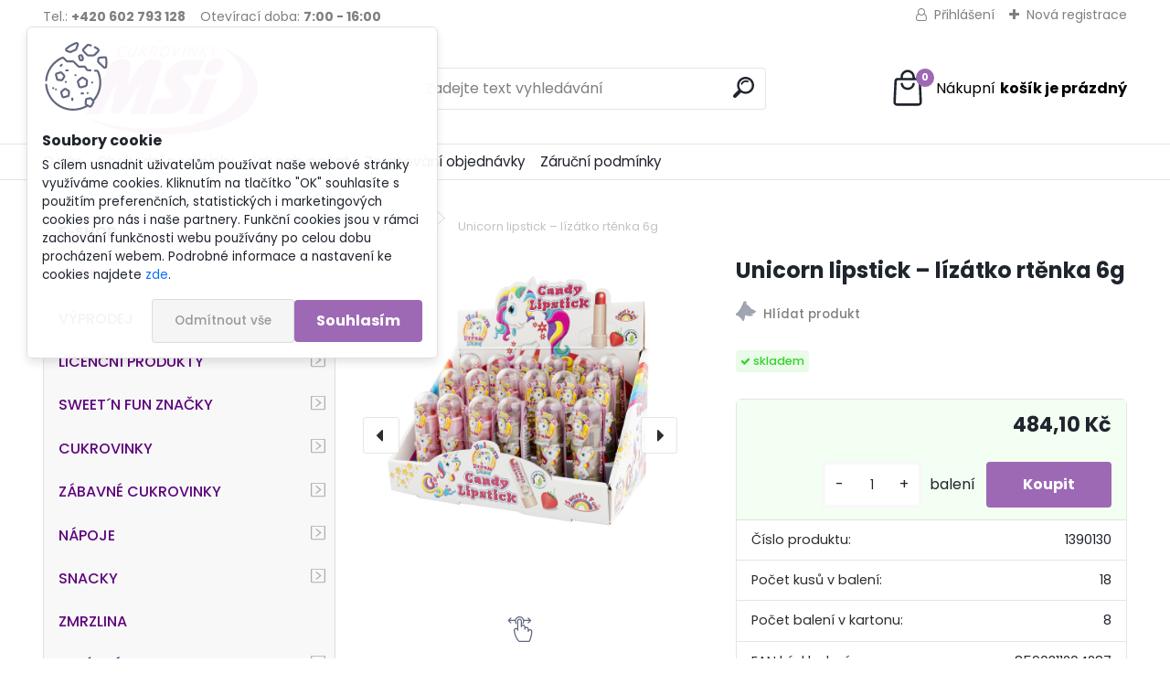

--- FILE ---
content_type: text/html; charset=utf-8
request_url: https://www.msishop.cz/msi/eshop/47-1-UNICORN/0/5/703-Unicorn-lipstick-lizatko-rtenka-6g
body_size: 27434
content:


        <!DOCTYPE html>
    <html xmlns:og="http://ogp.me/ns#" xmlns:fb="http://www.facebook.com/2008/fbml" lang="cs" class="tmpl__uranium">
      <head>
          <script>
              window.cookie_preferences = getCookieSettings('cookie_preferences');
              window.cookie_statistics = getCookieSettings('cookie_statistics');
              window.cookie_marketing = getCookieSettings('cookie_marketing');

              function getCookieSettings(cookie_name) {
                  if (document.cookie.length > 0)
                  {
                      cookie_start = document.cookie.indexOf(cookie_name + "=");
                      if (cookie_start != -1)
                      {
                          cookie_start = cookie_start + cookie_name.length + 1;
                          cookie_end = document.cookie.indexOf(";", cookie_start);
                          if (cookie_end == -1)
                          {
                              cookie_end = document.cookie.length;
                          }
                          return unescape(document.cookie.substring(cookie_start, cookie_end));
                      }
                  }
                  return false;
              }
          </script>
                    <script async src="https://www.googletagmanager.com/gtag/js?id=GTM-P254KDP"></script>
                            <script>
                    window.dataLayer = window.dataLayer || [];
                    function gtag(){dataLayer.push(arguments)};
                    gtag('consent', 'default', {
                        'ad_storage': String(window.cookie_marketing) !== 'false' ? 'granted' : 'denied',
                        'analytics_storage': String(window.cookie_statistics) !== 'false' ? 'granted' : 'denied',
                        'ad_personalization': String(window.cookie_statistics) !== 'false' ? 'granted' : 'denied',
                        'ad_user_data': String(window.cookie_statistics) !== 'false' ? 'granted' : 'denied'
                    });
                    dataLayer.push({
                        'event': 'default_consent'
                    });
                </script>
                    <script>(function(w,d,s,l,i){w[l]=w[l]||[];w[l].push({'gtm.start':
          new Date().getTime(),event:'gtm.js'});var f=d.getElementsByTagName(s)[0],
        j=d.createElement(s),dl=l!='dataLayer'?'&l='+l:'';j.async=true;j.src=
        'https://www.googletagmanager.com/gtm.js?id='+i+dl;f.parentNode.insertBefore(j,f);
      })(window,document,'script','dataLayer','GTM-GTM-P254KDP');
        window.dataLayer = window.dataLayer || [];
        window.dataLayer.push({
            event: 'eec.pageview',
            clientIP: '3.22.97.XX'
        });

    </script>
          <script type="text/javascript" src="https://c.seznam.cz/js/rc.js"></script>
              <title>Unicorn lipstick – lízátko rtěnka 6g | cukrovinky, lízátka, sladkosti, žvýkačky, pet surpise,pendreky, </title>
        <script type="text/javascript">var action_unavailable='action_unavailable';var id_language = 'cs';var id_country_code = 'CZ';var language_code = 'cs-CZ';var path_request = '/request.php';var type_request = 'POST';var cache_break = "2511"; var enable_console_debug = false; var enable_logging_errors = false;var administration_id_language = 'cs';var administration_id_country_code = 'CZ';</script>          <script type="text/javascript" src="//ajax.googleapis.com/ajax/libs/jquery/1.8.3/jquery.min.js"></script>
          <script type="text/javascript" src="//code.jquery.com/ui/1.12.1/jquery-ui.min.js" ></script>
                  <script src="/wa_script/js/jquery.hoverIntent.minified.js?_=2025-01-14-11-59" type="text/javascript"></script>
        <script type="text/javascript" src="/admin/jscripts/jquery.qtip.min.js?_=2025-01-14-11-59"></script>
                  <script src="/wa_script/js/jquery.selectBoxIt.min.js?_=2025-01-14-11-59" type="text/javascript"></script>
                  <script src="/wa_script/js/bs_overlay.js?_=2025-01-14-11-59" type="text/javascript"></script>
        <script src="/wa_script/js/bs_design.js?_=2025-01-14-11-59" type="text/javascript"></script>
        <script src="/admin/jscripts/wa_translation.js?_=2025-01-14-11-59" type="text/javascript"></script>
        <link rel="stylesheet" type="text/css" href="/css/jquery.selectBoxIt.wa_script.css?_=2025-01-14-11-59" media="screen, projection">
        <link rel="stylesheet" type="text/css" href="/css/jquery.qtip.lupa.css?_=2025-01-14-11-59">
        
        <link rel="stylesheet" type="text/css" href="/fotky26304/icons/flat_icons/font/flaticon.css?_=1694681697" >          <script src="/wa_script/js/jquery.colorbox-min.js?_=2025-01-14-11-59" type="text/javascript"></script>
          <link rel="stylesheet" type="text/css" href="/css/colorbox.css?_=2025-01-14-11-59">
          <script type="text/javascript">
            jQuery(document).ready(function() {
              (function() {
                function createGalleries(rel) {
                  var regex = new RegExp(rel + "\\[(\\d+)]"),
                      m, group = "g_" + rel, groupN;
                  $("a[rel*=" + rel + "]").each(function() {
                    m = regex.exec(this.getAttribute("rel"));
                    if(m) {
                      groupN = group + m[1];
                    } else {
                      groupN = group;
                    }
                    $(this).colorbox({
                      rel: groupN,
                      slideshow:true,
                       maxWidth: "85%",
                       maxHeight: "85%",
                       returnFocus: false
                    });
                  });
                }
                createGalleries("lytebox");
                createGalleries("lyteshow");
              })();
            });</script>
          <script type="text/javascript">
      function init_products_hovers()
      {
        jQuery(".product").hoverIntent({
          over: function(){
            jQuery(this).find(".icons_width_hack").animate({width: "130px"}, 300, function(){});
          } ,
          out: function(){
            jQuery(this).find(".icons_width_hack").animate({width: "10px"}, 300, function(){});
          },
          interval: 40
        });
      }
      jQuery(document).ready(function(){

        jQuery(".param select, .sorting select").selectBoxIt();

        jQuery(".productFooter").click(function()
        {
          var $product_detail_link = jQuery(this).parent().find("a:first");

          if($product_detail_link.length && $product_detail_link.attr("href"))
          {
            window.location.href = $product_detail_link.attr("href");
          }
        });
        init_products_hovers();
        
        ebar_details_visibility = {};
        ebar_details_visibility["user"] = false;
        ebar_details_visibility["basket"] = false;

        ebar_details_timer = {};
        ebar_details_timer["user"] = setTimeout(function(){},100);
        ebar_details_timer["basket"] = setTimeout(function(){},100);

        function ebar_set_show($caller)
        {
          var $box_name = $($caller).attr("id").split("_")[0];

          ebar_details_visibility["user"] = false;
          ebar_details_visibility["basket"] = false;

          ebar_details_visibility[$box_name] = true;

          resolve_ebar_set_visibility("user");
          resolve_ebar_set_visibility("basket");
        }

        function ebar_set_hide($caller)
        {
          var $box_name = $($caller).attr("id").split("_")[0];

          ebar_details_visibility[$box_name] = false;

          clearTimeout(ebar_details_timer[$box_name]);
          ebar_details_timer[$box_name] = setTimeout(function(){resolve_ebar_set_visibility($box_name);},300);
        }

        function resolve_ebar_set_visibility($box_name)
        {
          if(   ebar_details_visibility[$box_name]
             && jQuery("#"+$box_name+"_detail").is(":hidden"))
          {
            jQuery("#"+$box_name+"_detail").slideDown(300);
          }
          else if(   !ebar_details_visibility[$box_name]
                  && jQuery("#"+$box_name+"_detail").not(":hidden"))
          {
            jQuery("#"+$box_name+"_detail").slideUp(0, function() {
              $(this).css({overflow: ""});
            });
          }
        }

        
        jQuery("#user_icon, #basket_icon").hoverIntent({
          over: function(){
            ebar_set_show(this);
            
          } ,
          out: function(){
            ebar_set_hide(this);
          },
          interval: 40
        });
        
        jQuery("#user_icon").click(function(e)
        {
          if(jQuery(e.target).attr("id") == "user_icon")
          {
            window.location.href = "https://www.msishop.cz/msi/e-login/";
          }
        });

        jQuery("#basket_icon").click(function(e)
        {
          if(jQuery(e.target).attr("id") == "basket_icon")
          {
            window.location.href = "https://www.msishop.cz/msi/e-basket/";
          }
        });
      
      });
    </script>        <meta http-equiv="Content-language" content="cs">
        <meta http-equiv="Content-Type" content="text/html; charset=utf-8">
        <meta name="language" content="czech">
        <meta name="keywords" content="unicorn,lipstick,lízátko,rtěnka">
        <meta name="description" content="Lízátka s jahodovou příchutí  -Složení: cukr, glukózový sirup, regulátory kyselosti: E270, E325; aromata, barvivo: E163.Výživové hodnoty na 100 g:">
        <meta name="revisit-after" content="1 Days">
        <meta name="distribution" content="global">
        <meta name="expires" content="never">
                  <meta name="expires" content="never">
                    <link rel="previewimage" href="https://www.msishop.cz/fotky26304/fotos/1390130.jpg" />
                    <link rel="canonical" href="https://www.msishop.cz/msi/eshop/47-1-UNICORN/0/5/703-Unicorn-lipstick-lizatko-rtenka-6g"/>
          <meta property="og:image" content="http://www.msishop.cz/fotky26304/fotos/1390130.jpg" />
<meta property="og:image:secure_url" content="https://www.msishop.cz/fotky26304/fotos/1390130.jpg" />
<meta property="og:image:type" content="image/jpeg" />

<meta name="google-site-verification" content="yeSDQC1fNwjqPZzJpTInUKV43Hj15f1aBP-dCeIP_hg"/>            <meta name="robots" content="index, follow">
                      <link href="//www.msishop.cz/fotky26304/favicona-msi.png" rel="icon" type="image/png">
          <link rel="shortcut icon" type="image/png" href="//www.msishop.cz/fotky26304/favicona-msi.png">
                  <link rel="stylesheet" type="text/css" href="/css/lang_dependent_css/lang_cs.css?_=2025-01-14-11-59" media="screen, projection">
                <link rel='stylesheet' type='text/css' href='/wa_script/js/styles.css?_=2025-01-14-11-59'>
        <script language='javascript' type='text/javascript' src='/wa_script/js/javascripts.js?_=2025-01-14-11-59'></script>
        <script language='javascript' type='text/javascript' src='/wa_script/js/check_tel.js?_=2025-01-14-11-59'></script>
          <script src="/assets/javascripts/buy_button.js?_=2025-01-14-11-59"></script>
            <script type="text/javascript" src="/wa_script/js/bs_user.js?_=2025-01-14-11-59"></script>
        <script type="text/javascript" src="/wa_script/js/bs_fce.js?_=2025-01-14-11-59"></script>
        <script type="text/javascript" src="/wa_script/js/bs_fixed_bar.js?_=2025-01-14-11-59"></script>
        <script type="text/javascript" src="/bohemiasoft/js/bs.js?_=2025-01-14-11-59"></script>
        <script src="/wa_script/js/jquery.number.min.js?_=2025-01-14-11-59" type="text/javascript"></script>
        <script type="text/javascript">
            BS.User.id = 26304;
            BS.User.domain = "msi";
            BS.User.is_responsive_layout = true;
            BS.User.max_search_query_length = 50;
            BS.User.max_autocomplete_words_count = 5;

            WA.Translation._autocompleter_ambiguous_query = ' Hledavý výraz je pro našeptávač příliš obecný. Zadejte prosím další znaky, slova nebo pokračujte odesláním formuláře pro vyhledávání.';
            WA.Translation._autocompleter_no_results_found = ' Nebyly nalezeny žádné produkty ani kategorie.';
            WA.Translation._error = " Chyba";
            WA.Translation._success = " Nastaveno";
            WA.Translation._warning = " Upozornění";
            WA.Translation._multiples_inc_notify = '<p class="multiples-warning"><strong>Tento produkt je možné objednat pouze v násobcích #inc#. </strong><br><small>Vámi zadaný počet kusů byl navýšen dle tohoto násobku.</small></p>';
            WA.Translation._shipping_change_selected = " Změnit...";
            WA.Translation._shipping_deliver_to_address = " Zásilka bude doručena na zvolenou adresu";

            BS.Design.template = {
              name: "uranium",
              is_selected: function(name) {
                if(Array.isArray(name)) {
                  return name.indexOf(this.name) > -1;
                } else {
                  return name === this.name;
                }
              }
            };
            BS.Design.isLayout3 = true;
            BS.Design.templates = {
              TEMPLATE_ARGON: "argon",TEMPLATE_NEON: "neon",TEMPLATE_CARBON: "carbon",TEMPLATE_XENON: "xenon",TEMPLATE_AURUM: "aurum",TEMPLATE_CUPRUM: "cuprum",TEMPLATE_ERBIUM: "erbium",TEMPLATE_CADMIUM: "cadmium",TEMPLATE_BARIUM: "barium",TEMPLATE_CHROMIUM: "chromium",TEMPLATE_SILICIUM: "silicium",TEMPLATE_IRIDIUM: "iridium",TEMPLATE_INDIUM: "indium",TEMPLATE_OXYGEN: "oxygen",TEMPLATE_HELIUM: "helium",TEMPLATE_FLUOR: "fluor",TEMPLATE_FERRUM: "ferrum",TEMPLATE_TERBIUM: "terbium",TEMPLATE_URANIUM: "uranium",TEMPLATE_ZINCUM: "zincum",TEMPLATE_CERIUM: "cerium",TEMPLATE_KRYPTON: "krypton",TEMPLATE_THORIUM: "thorium",TEMPLATE_ETHERUM: "etherum",TEMPLATE_KRYPTONIT: "kryptonit",TEMPLATE_TITANIUM: "titanium",TEMPLATE_PLATINUM: "platinum"            };
        </script>
        <script src=https://static.elfsight.com/platform/platform.js data-use-service-core defer></script>
<script>
window.dataLayer = window.dataLayer || [];
function gtag(){dataLayer.push(arguments);}
gtag('js', new Date());

gtag('config', 'AW-879007976');
</script>

<link rel="apple-touch-icon" sizes="152x152" href="https://www.msishop.cz/fotky26304/apple-touch-icon.png">
<link rel="icon" type="image/png" sizes="32x32" href="https://www.msishop.cz/fotky26304/favicon-32x32.png">
<link rel="icon" type="image/png" sizes="16x16" href="https://www.msishop.cz/fotky26304/favicon-16x16.png">
<link rel="mask-icon" href="https://www.msishop.cz/fotky26304/safari-pinned-tab.svg" color="#5bbad5">
<link rel="shortcut icon" href="https://www.msishop.cz/fotky26304/favicon.ico">
<meta name="msapplication-TileColor" content="#603cba">
<meta name="msapplication-config" content="https://www.msishop.cz/fotky26304/browserconfig.xml">
<meta name="theme-color" content="#ffffff">
          <script src="/js/progress_button/modernizr.custom.js"></script>
                      <link rel="stylesheet" type="text/css" href="/bower_components/owl.carousel/dist/assets/owl.carousel.min.css" />
            <link rel="stylesheet" type="text/css" href="/bower_components/owl.carousel/dist/assets/owl.theme.default.min.css" />
            <script src="/bower_components/owl.carousel/dist/owl.carousel.min.js"></script>
                      <link rel="stylesheet" type="text/css" href="/bower_components/priority-nav/dist/priority-nav-core.css" />
            <script src="/bower_components/priority-nav/dist/priority-nav.js"></script>
                      <link rel="stylesheet" type="text/css" href="//static.bohemiasoft.com/jave/style.css?_=2025-01-14-11-59" media="screen">
                    <link rel="stylesheet" type="text/css" href="/css/font-awesome.4.7.0.min.css" media="screen">
          <link rel="stylesheet" type="text/css" href="/sablony/nove/uranium/uraniumred/css/product_var3.css?_=2025-01-14-11-59" media="screen">
          <style>
    :root {
        --primary: #9e69b4;
        --primary-dark: #9e69b4;
        --secondary: #F8F8F8;
        --secondary-v2: #2D2D2D;
        --element-color: #1f242d;
        --stars: #ffcf15;
        --sale: #c91e1e;
        
        --empty-basket-text: " Košík je prázdný";
        --full-shopping-basket-text: "nákupní košík";
        --choose-delivery-method-text: "Vyberte způsob doručení";
        --choose-payment-method-text: "Vyberte způsob platby";
        --free-price-text: "Zdarma";
        --continue-without-login-text: "Pokračovat bez přihlášení";
        --summary-order-text: "Shrnutí Vaší objednávky";
        --cart-contents-text: "Váš košík";
        --in-login-text: "Přihlášení";
        --in-registration-text: "Nová registrace";
        --in-forgotten-pass-text: "Zapomenuté heslo";
        --price-list-filter-text: "Ceník";
        --search-see-everything-text: "Zobrazit vše";
        --discount-code-text: "Mám slevový kód";
        --searched-cats-text: "Hledané kategorie";
        --back-to-eshop-text: "Zpátky do eshopu";
        --to-category-menu-text: "Do kategorie";
        --back-menu-text: "Zpět";
        --pagination-next-text: "Další";
        --pagination-previous-text: "Předchozí";
        --cookies-files-text: "Soubory cookie";
        --newsletter-button-text: "Odebírat";
        --newsletter-be-up-to-date-text: "Buďte v obraze";
        --specify-params-text: "Vyberte parametry";
        --article-tags-text: "Tagy článku";
        --watch-product-text: "Hlídat produkt";
        --notfull-shopping-text: "Nákupní";
        --notfull-basket-is-empty-text: "košík je prázdný";
        --whole-blog-article-text: "Celý článek";
        --all-parameters-text: "Všechny parametry";
        --without-var-text: "Cena bez DPH";
        --green: "#18c566";
        --primary-light: "#F2FCF8";
        --basket-content-text: " Obsah košíku";
        --products-in-cat-text: " Produkty v kategorii";
        --recalculate--text: "Přepočítat";
        
    }
</style>
          <link rel="stylesheet"
                type="text/css"
                id="tpl-editor-stylesheet"
                href="/sablony/nove/uranium/uraniumred/css/colors.css?_=2025-01-14-11-59"
                media="screen">

          <meta name="viewport" content="width=device-width, initial-scale=1.0">
          <link rel="stylesheet" 
                   type="text/css" 
                   href="https://static.bohemiasoft.com/custom-css/uranium.css?_1765339066" 
                   media="screen"><style type="text/css">
               <!--#site_logo{
                  width: 275px;
                  height: 100px;
                  background-image: url('/fotky26304/design_setup/images/logo_logo-MSI_fialove.jpg?cache_time=1693893160');
                  background-repeat: no-repeat;
                  
                }html body .myheader { 
          background-image: none;
          border: black;
          background-repeat: repeat;
          background-position: 0px 0px;
          background-color: #ffffff;
        }#page_background{
                  background-image: none;
                  background-repeat: repeat;
                  background-position: 0px 0px;
                  background-color: #ffffff;
                }.bgLupa{
                  padding: 0;
                  border: none;
                }
      /***font kategorie***/
      body #page .leftmenu2 ul li a {
                  color: #5d047b!important;
      }
      body #page .leftmenu ul li a {
                  color: #5d047b!important;
      }
      /***font kategorie - hover, active***/
      body #page .leftmenu2 ul li a:hover, body #page .leftmenu2 ul li.leftmenuAct a {
                  color:#5d047b !important;
      }
      body #page .leftmenu ul li a:hover, body #page .leftmenu ul li.leftmenuAct a {
                  color:#5d047b !important;
      }
      /***before kategorie***/
      #left-box li a::before {
                  color: #5d047b!important; 
        } 
      /***before kategorie - hover, active***/
      .leftmenu li:hover a::before, .leftmenuAct a::before, .leftmenu2 li:hover a::before, .leftmenuAct a::before {
                  color: #5d047b!important; 
        }
      /***font podkategorie***/
      body #page .leftmenu2 ul ul li a {
                  color:#5d047b!important;
        }
      body #page .leftmenu ul ul li a, body #page .leftmenu ul li.leftmenuAct ul li a {
            color:#5d047b!important;
            border-color:#5d047b!important;
        }
      /***font podkategorie - hover, active***/
      body #page .leftmenu2 ul ul li a:hover, body #page .leftmenu2 ul ul li.leftmenu2Act a{
                  color: #5d047b !important;
        }
      body #page .leftmenu ul ul li a:hover, body #page .leftmenu ul li.leftmenuAct ul li a:hover{
            color: #5d047b !important;
        }
      /***before podkategorie***/
      html #left-box .leftmenu2 ul ul a::before{
                  color: #5d047b!important; 
        }
      html #left-box .leftmenu ul ul a::before{
                  color: #5d047b!important; 
      }
      /***before podkategorie - hover, active***/
      html #left-box .leftmenu2 ul ul li:hover a::before, html #left-box .leftmenu2 ul ul li.leftmenu2Act a::before{
                  color: #5d047b !important; 
        }
      html #left-box .leftmenu ul ul li:hover a::before, html #left-box .leftmenu ul ul li.leftmenuAct a::before{
                  color: #5d047b !important; 
        } 

 :root { 
 }
-->
                </style>          <link rel="stylesheet" type="text/css" href="/fotky26304/design_setup/css/user_defined.css?_=1697439631" media="screen, projection">
                    <script type="text/javascript" src="/admin/jscripts/wa_dialogs.js?_=2025-01-14-11-59"></script>
            <script>
      $(document).ready(function() {
        if (getCookie('show_cookie_message' + '_26304_cz') != 'no') {
          if($('#cookies-agreement').attr('data-location') === '0')
          {
            $('.cookies-wrapper').css("top", "0px");
          }
          else
          {
            $('.cookies-wrapper').css("bottom", "0px");
          }
          $('.cookies-wrapper').show();
        }

        $('#cookies-notify__close').click(function() {
          setCookie('show_cookie_message' + '_26304_cz', 'no');
          $('#cookies-agreement').slideUp();
          $("#masterpage").attr("style", "");
          setCookie('cookie_preferences', 'true');
          setCookie('cookie_statistics', 'true');
          setCookie('cookie_marketing', 'true');
          window.cookie_preferences = true;
          window.cookie_statistics = true;
          window.cookie_marketing = true;
          if(typeof gtag === 'function') {
              gtag('consent', 'update', {
                  'ad_storage': 'granted',
                  'analytics_storage': 'granted',
                  'ad_user_data': 'granted',
                  'ad_personalization': 'granted'
              });
          }
         return false;
        });

        $("#cookies-notify__disagree").click(function(){
            save_preferences();
        });

        $('#cookies-notify__preferences-button-close').click(function(){
            var cookies_notify_preferences = $("#cookies-notify-checkbox__preferences").is(':checked');
            var cookies_notify_statistics = $("#cookies-notify-checkbox__statistics").is(':checked');
            var cookies_notify_marketing = $("#cookies-notify-checkbox__marketing").is(':checked');
            save_preferences(cookies_notify_preferences, cookies_notify_statistics, cookies_notify_marketing);
        });

        function save_preferences(preferences = false, statistics = false, marketing = false)
        {
            setCookie('show_cookie_message' + '_26304_cz', 'no');
            $('#cookies-agreement').slideUp();
            $("#masterpage").attr("style", "");
            setCookie('cookie_preferences', preferences);
            setCookie('cookie_statistics', statistics);
            setCookie('cookie_marketing', marketing);
            window.cookie_preferences = preferences;
            window.cookie_statistics = statistics;
            window.cookie_marketing = marketing;
            if(marketing && typeof gtag === 'function')
            {
                gtag('consent', 'update', {
                    'ad_storage': 'granted'
                });
            }
            if(statistics && typeof gtag === 'function')
            {
                gtag('consent', 'update', {
                    'analytics_storage': 'granted',
                    'ad_user_data': 'granted',
                    'ad_personalization': 'granted',
                });
            }
            if(marketing === false && BS && BS.seznamIdentity) {
                BS.seznamIdentity.clearIdentity();
            }
        }

        /**
         * @param {String} cookie_name
         * @returns {String}
         */
        function getCookie(cookie_name) {
          if (document.cookie.length > 0)
          {
            cookie_start = document.cookie.indexOf(cookie_name + "=");
            if (cookie_start != -1)
            {
              cookie_start = cookie_start + cookie_name.length + 1;
              cookie_end = document.cookie.indexOf(";", cookie_start);
              if (cookie_end == -1)
              {
                cookie_end = document.cookie.length;
              }
              return unescape(document.cookie.substring(cookie_start, cookie_end));
            }
          }
          return "";
        }
        
        /**
         * @param {String} cookie_name
         * @param {String} value
         */
        function setCookie(cookie_name, value) {
          var time = new Date();
          time.setTime(time.getTime() + 365*24*60*60*1000); // + 1 rok
          var expires = "expires="+time.toUTCString();
          document.cookie = cookie_name + "=" + escape(value) + "; " + expires + "; path=/";
        }
      });
    </script>
    <script async src="https://www.googletagmanager.com/gtag/js?id=UA-74193844-1"></script><script>
window.dataLayer = window.dataLayer || [];
function gtag(){dataLayer.push(arguments);}
gtag('js', new Date());
gtag('config', 'UA-74193844-1', { debug_mode: true });
</script>        <script type="text/javascript" src="/wa_script/js/search_autocompleter.js?_=2025-01-14-11-59"></script>
              <script>
              WA.Translation._complete_specification = "Kompletní specifikace";
              WA.Translation._dont_have_acc = "Nemáte účet? ";
              WA.Translation._have_acc = "Již máte účet? ";
              WA.Translation._register_titanium = "Zaregistrujte se ";
              WA.Translation._login_titanium = "Přihlašte se ";
              WA.Translation._placeholder_voucher = "Sem vložte kód";
          </script>
                <script src="/wa_script/js/template/uranium/script.js?_=2025-01-14-11-59"></script>
                    <link rel="stylesheet" type="text/css" href="/assets/vendor/magnific-popup/magnific-popup.css" />
      <script src="/assets/vendor/magnific-popup/jquery.magnific-popup.js"></script>
      <script type="text/javascript">
        BS.env = {
          decPoint: ",",
          basketFloatEnabled: false        };
      </script>
      <script type="text/javascript" src="/node_modules/select2/dist/js/select2.min.js"></script>
      <script type="text/javascript" src="/node_modules/maximize-select2-height/maximize-select2-height.min.js"></script>
      <script type="text/javascript">
        (function() {
          $.fn.select2.defaults.set("language", {
            noResults: function() {return " Nenalezeny žádné položky"},
            inputTooShort: function(o) {
              var n = o.minimum - o.input.length;
              return " Prosím zadejte #N# nebo více znaků.".replace("#N#", n);
            }
          });
          $.fn.select2.defaults.set("width", "100%")
        })();

      </script>
      <link type="text/css" rel="stylesheet" href="/node_modules/select2/dist/css/select2.min.css" />
      <script type="text/javascript" src="/wa_script/js/countdown_timer.js?_=2025-01-14-11-59"></script>
      <script type="text/javascript" src="/wa_script/js/app.js?_=2025-01-14-11-59"></script>
      <script type="text/javascript" src="/node_modules/jquery-validation/dist/jquery.validate.min.js"></script>

      
          </head>
          <script type="text/javascript">
        var fb_pixel = 'active';
      </script>
      <script type="text/javascript" src="/wa_script/js/fb_pixel_func.js"></script>
      <script>add_to_cart_default_basket_settings();</script>  <body class="lang-cs layout3 not-home page-product-detail page-product-703 basket-empty slider_available template-slider-disabled vat-payer-y alternative-currency-n" >
      <!-- Google Tag Manager (noscript) end -->
    <noscript><iframe src="https://www.googletagmanager.com/ns.html?id=GTM-GTM-P254KDP"
                      height="0" width="0" style="display:none;visibility:hidden"></iframe></noscript>
    <!-- End Google Tag Manager (noscript) -->
          <a name="topweb"></a>
            <div id="cookies-agreement" class="cookies-wrapper" data-location="0"
         >
      <div class="cookies-notify-background"></div>
      <div class="cookies-notify" style="display:block!important;">
        <div class="cookies-notify__bar">
          <div class="cookies-notify__bar1">
            <div class="cookies-notify__text"
                                 >
                S cílem usnadnit uživatelům používat naše webové stránky využíváme cookies. Kliknutím na tlačítko "OK" souhlasíte s použitím preferenčních, statistických i marketingových cookies pro nás i naše partnery. Funkční cookies jsou v rámci zachování funkčnosti webu používány po celou dobu procházení webem. Podrobné informace a nastavení ke cookies najdete <span class="cookies-notify__detail_button">zde</span>.            </div>
            <div class="cookies-notify__button">
                <a href="#" id="cookies-notify__disagree" class="secondary-btn"
                   style="color: #000000;
                           background-color: #c8c8c8;
                           opacity: 1"
                >Odmítnout vše</a>
              <a href="#" id="cookies-notify__close"
                 style="color: #000000;
                        background-color: #c8c8c8;
                        opacity: 1"
                >Souhlasím</a>
            </div>
          </div>
                        <div class="cookies-notify__detail_box hidden"
                             >
                <div id="cookies-nofify__close_detail"> Zavřít</div>
                <div>
                    <br />
                    <b> Co jsou cookies?</b><br />
                    <span> Cookies jsou krátké textové informace, které jsou uloženy ve Vašem prohlížeči. Tyto informace běžně používají všechny webové stránky a jejich procházením dochází k ukládání cookies. Pomocí partnerských skriptů, které mohou stránky používat (například Google analytics</span><br /><br />
                    <b> Jak lze nastavit práci webu s cookies?</b><br />
                    <span> Přestože doporučujeme povolit používání všech typů cookies, práci webu s nimi můžete nastavit dle vlastních preferencí pomocí checkboxů zobrazených níže. Po odsouhlasení nastavení práce s cookies můžete změnit své rozhodnutí smazáním či editací cookies přímo v nastavení Vašeho prohlížeče. Podrobnější informace k promazání cookies najdete v nápovědě Vašeho prohlížeče.</span>
                </div>
                <div class="cookies-notify__checkboxes"
                                    >
                    <div class="checkbox-custom checkbox-default cookies-notify__checkbox">
                        <input type="checkbox" id="cookies-notify-checkbox__functional" checked disabled />
                        <label for="cookies-notify-checkbox__functional" class="cookies-notify__checkbox_label"> Nutné</label>
                    </div>
                    <div class="checkbox-custom checkbox-default cookies-notify__checkbox">
                        <input type="checkbox" id="cookies-notify-checkbox__preferences" checked />
                        <label for="cookies-notify-checkbox__preferences" class="cookies-notify__checkbox_label"> Preferenční</label>
                    </div>
                    <div class="checkbox-custom checkbox-default cookies-notify__checkbox">
                        <input type="checkbox" id="cookies-notify-checkbox__statistics" checked />
                        <label for="cookies-notify-checkbox__statistics" class="cookies-notify__checkbox_label"> Statistické</label>
                    </div>
                    <div class="checkbox-custom checkbox-default cookies-notify__checkbox">
                        <input type="checkbox" id="cookies-notify-checkbox__marketing" checked />
                        <label for="cookies-notify-checkbox__marketing" class="cookies-notify__checkbox_label"> Marketingové</label>
                    </div>
                </div>
                <div id="cookies-notify__cookie_types">
                    <div class="cookies-notify__cookie_type cookie-active" data-type="functional">
                         Nutné (13)
                    </div>
                    <div class="cookies-notify__cookie_type" data-type="preferences">
                         Preferenční (1)
                    </div>
                    <div class="cookies-notify__cookie_type" data-type="statistics">
                         Statistické (15)
                    </div>
                    <div class="cookies-notify__cookie_type" data-type="marketing">
                         Marketingové (15)
                    </div>
                    <div class="cookies-notify__cookie_type" data-type="unclassified">
                         Neklasifikované (7)
                    </div>
                </div>
                <div id="cookies-notify__cookie_detail">
                    <div class="cookie-notify__cookie_description">
                        <span id="cookie-notify__description_functional" class="cookie_description_active"> Tyto informace jsou nezbytné ke správnému chodu webové stránky jako například vkládání zboží do košíku, uložení vyplněných údajů nebo přihlášení do zákaznické sekce.</span>
                        <span id="cookie-notify__description_preferences" class="hidden"> Tyto cookies umožní přizpůsobit chování nebo vzhled stránky dle Vašich potřeb, například volba jazyka.</span>
                        <span id="cookie-notify__description_statistics" class="hidden"> Díky těmto cookies mohou majitelé i developeři webu více porozumět chování uživatelů a vyvijet stránku tak, aby byla co nejvíce prozákaznická. Tedy abyste co nejrychleji našli hledané zboží nebo co nejsnáze dokončili jeho nákup.</span>
                        <span id="cookie-notify__description_marketing" class="hidden"> Tyto informace umožní personalizovat zobrazení nabídek přímo pro Vás díky historické zkušenosti procházení dřívějších stránek a nabídek.</span>
                        <span id="cookie-notify__description_unclassified" class="hidden"> Tyto cookies prozatím nebyly roztříděny do vlastní kategorie.</span>
                    </div>
                    <style>
                        #cookies-notify__cookie_detail_table td
                        {
                            color: #ffffff                        }
                    </style>
                    <table class="table" id="cookies-notify__cookie_detail_table">
                        <thead>
                            <tr>
                                <th> Jméno</th>
                                <th> Účel</th>
                                <th> Vypršení</th>
                            </tr>
                        </thead>
                        <tbody>
                                                    <tr>
                                <td>show_cookie_message</td>
                                <td>Ukládá informaci o potřebě zobrazení cookie lišty</td>
                                <td>1 rok</td>
                            </tr>
                                                        <tr>
                                <td>__zlcmid</td>
                                <td>Tento soubor cookie se používá k uložení identity návštěvníka během návštěv a preference návštěvníka deaktivovat naši funkci živého chatu. </td>
                                <td>1 rok</td>
                            </tr>
                                                        <tr>
                                <td>__cfruid</td>
                                <td>Tento soubor cookie je součástí služeb poskytovaných společností Cloudflare – včetně vyrovnávání zátěže, doručování obsahu webových stránek a poskytování připojení DNS pro provozovatele webových stránek. </td>
                                <td>relace</td>
                            </tr>
                                                        <tr>
                                <td>_auth</td>
                                <td>Zajišťuje bezpečnost procházení návštěvníků tím, že zabraňuje padělání požadavků mezi stránkami. Tento soubor cookie je nezbytný pro bezpečnost webu a návštěvníka. </td>
                                <td>1 rok</td>
                            </tr>
                                                        <tr>
                                <td>csrftoken</td>
                                <td>Pomáhá předcházet útokům Cross-Site Request Forgery (CSRF). 
</td>
                                <td>1 rok</td>
                            </tr>
                                                        <tr>
                                <td>PHPSESSID</td>
                                <td>Zachovává stav uživatelské relace napříč požadavky na stránky. </td>
                                <td>relace</td>
                            </tr>
                                                        <tr>
                                <td>rc::a</td>
                                <td>Tento soubor cookie se používá k rozlišení mezi lidmi a roboty. To je výhodné pro web, aby
vytvářet platné zprávy o používání jejich webových stránek. </td>
                                <td>persistentní</td>
                            </tr>
                                                        <tr>
                                <td>rc::c</td>
                                <td>Tento soubor cookie se používá k rozlišení mezi lidmi a roboty. </td>
                                <td>relace</td>
                            </tr>
                                                        <tr>
                                <td>AWSALBCORS</td>
                                <td>Registruje, který server-cluster obsluhuje návštěvníka. To se používá v kontextu s vyrovnáváním zátěže, aby se optimalizovala uživatelská zkušenost. </td>
                                <td>6 dnů</td>
                            </tr>
                                                        <tr>
                                <td>18plus_allow_access#</td>
                                <td>Ukládá informaci o odsouhlasení okna 18+ pro web.</td>
                                <td>neznámý</td>
                            </tr>
                                                        <tr>
                                <td>18plus_cat#</td>
                                <td>Ukládá informaci o odsouhlasení okna 18+ pro kategorii.</td>
                                <td>neznámý</td>
                            </tr>
                                                        <tr>
                                <td>bs_slide_menu</td>
                                <td></td>
                                <td>neznámý</td>
                            </tr>
                                                        <tr>
                                <td>left_menu</td>
                                <td>Ukládá informaci o způsobu zobrazení levého menu.</td>
                                <td>neznámý</td>
                            </tr>
                                                    </tbody>
                    </table>
                    <div class="cookies-notify__button">
                        <a href="#" id="cookies-notify__preferences-button-close"
                           style="color: #000000;
                                background-color: #c8c8c8;
                                opacity: 1">
                            Uložit nastavení                        </a>
                    </div>
                </div>
            </div>
                    </div>
      </div>
    </div>
    
  <div id="responsive_layout_large"></div><div id="page">      <div class="top-bar" id="topBar">
                  <div class="top-bar-content">
            <p style="text-align: left;">Tel.: <strong>+420 602 793 128</strong>    Otevírací doba: <strong>7:00 - 16:00<br /></strong></p>          </div>
                    <div class="top-bar-login">
                          <span class="user-login"><a href="/msi/e-login">Přihlášení</a></span>
              <span class="user-register"><a href="/msi/e-register">Nová registrace</a></span>
                        </div>
                        </div>
          <script type="text/javascript">
      var responsive_articlemenu_name = ' Menu';
      var responsive_eshopmenu_name = ' E-shop';
    </script>
        <link rel="stylesheet" type="text/css" href="/css/masterslider.css?_=2025-01-14-11-59" media="screen, projection">
    <script type="text/javascript" src="/js/masterslider.min.js"></script>
    <div class="myheader">
            <!--[if IE 6]>
    <style>
    #main-menu ul ul{visibility:visible;}
    </style>
    <![endif]-->

    
    <div id="new_top_menu"><!-- TOPMENU -->
            <div id="new_template_row" class="">
                 <ul>
            <li class="eshop-menu-home">
              <a href="//www.msishop.cz" class="top_parent_act" aria-label="Homepage">
                              </a>
            </li>
          </ul>
          
<ul><li class="eshop-menu-6 eshop-menu-order-1 eshop-menu-odd"><a href="/msi/6-O-nas"  class="top_parent">O nás</a>
</li></ul>
<ul><li class="eshop-menu-3 eshop-menu-order-2 eshop-menu-even"><a href="/msi/3-Obchodni-podminky"  class="top_parent">Obchodní podmínky</a>
</li></ul>
<ul><li class="eshop-menu-7 eshop-menu-order-3 eshop-menu-odd"><a href="/msi/7-Jak-nakupovat"  class="top_parent">Jak nakupovat</a>
</li></ul>
<ul><li class="eshop-menu-8 eshop-menu-order-4 eshop-menu-even"><a href="/msi/8-Zpracovani-objednavky"  class="top_parent">Zpracování objednávky</a>
</li></ul>
<ul><li class="eshop-menu-9 eshop-menu-order-5 eshop-menu-odd"><a href="/msi/9-Zarucni-podminky"  class="top_parent">Záruční podmínky</a>
</li></ul>      </div>
    </div><!-- END TOPMENU -->
            <div class="navigate_bar">
            <div class="logo-wrapper">
            <a id="site_logo" href="//www.msishop.cz" class="mylogo" aria-label="Logo"></a>
    </div>
                <div id="search">
      <form name="search" id="searchForm" action="/msi/search-engine.htm" method="GET" enctype="multipart/form-data">
        <label for="q" class="title_left2"> Hľadanie</label>
        <p>
          <input name="slovo" type="text" class="inputBox" id="q" placeholder=" Zadejte text vyhledávání" maxlength="50">
          
          <input type="hidden" id="source_service" value="www.webareal.cz">
        </p>
        <div class="wrapper_search_submit">
          <input type="submit" class="search_submit" aria-label="search" name="search_submit" value="">
        </div>
        <div id="search_setup_area">
          <input id="hledatjak2" checked="checked" type="radio" name="hledatjak" value="2">
          <label for="hledatjak2">Hledat ve zboží</label>
          <br />
          <input id="hledatjak1"  type="radio" name="hledatjak" value="1">
          <label for="hledatjak1">Hledat v článcích</label>
                    <script type="text/javascript">
            function resolve_search_mode_visibility()
            {
              if (jQuery('form[name=search] input').is(':focus'))
              {
                if (jQuery('#search_setup_area').is(':hidden'))
                {
                  jQuery('#search_setup_area').slideDown(400);
                }
              }
              else
              {
                if (jQuery('#search_setup_area').not(':hidden'))
                {
                  jQuery('#search_setup_area').slideUp(400);
                }
              }
            }

            $('form[name=search] input').click(function() {
              this.focus();
            });

            jQuery('form[name=search] input')
                .focus(function() {
                  resolve_search_mode_visibility();
                })
                .blur(function() {
                  setTimeout(function() {
                    resolve_search_mode_visibility();
                  }, 1000);
                });

          </script>
                  </div>
      </form>
    </div>
            
  <div id="ebar" class="" >        <div id="basket_icon" >
            <div id="basket_detail">
                <div id="basket_arrow_tag"></div>
                <div id="basket_content_tag">
                    <a id="quantity_tag" href="/msi/e-basket" rel="nofollow" class="elink"><span class="quantity_count">0</span>
                    <span class="basket_empty"> Váš nákupní košík <span class="bold">je prázdný</span></span></a>                </div>
            </div>
        </div>
                </div>      </div>
          </div>
    <div id="page_background">      <div class="hack-box"><!-- HACK MIN WIDTH FOR IE 5, 5.5, 6  -->
                  <div id="masterpage" ><!-- MASTER PAGE -->
              <div id="header">          </div><!-- END HEADER -->
                    <div id="aroundpage"><!-- AROUND PAGE -->
            <div class="extra-menu-wrapper">
      <!-- LEFT BOX -->
      <div id="left-box">
              <div class="menu-typ-2" id="left_eshop">
                <p class="title_left_eshop">E-shop</p>
          
        <div id="inleft_eshop">
          <div class="leftmenu">
                <ul class="root-eshop-menu">
            <li class="new-tmpl-home-button">
        <a href="//www.msishop.cz">
          <i class="fa fa-home" aria-hidden="true"></i>
        </a>
      </li>
              <li class="leftmenuDef category-menu-53 category-menu-order-1 category-menu-odd remove_point hasImg">
          <a href="/msi/eshop/53-1-AKCE"><img src="/fotky26304/icons/procenta_sleva.png" class="icons_menu_left_img">AKCE</a>        </li>

                <li class="leftmenuDef category-menu-78 category-menu-order-2 category-menu-even remove_point">
          <a href="/msi/eshop/78-1-VYPRODEJ">VÝPRODEJ</a>        </li>

                <li class="sub leftmenuDef category-menu-75 category-menu-order-3 category-menu-odd remove_point hasImg">
          <a href="/msi/eshop/75-1-LICENCNI-PRODUKTY"><img src="/fotky26304/icons/logo_licence.png" class="icons_menu_left_img">LICENČNÍ PRODUKTY      <!--[if IE 7]><!--></a><!--<![endif]-->
      <!--[if lte IE 6]><table><tr><td><![endif]-->
          <ul class="eshop-submenu level-2">
            <li class="new-tmpl-home-button">
        <a href="//">
          <i class="fa fa-home" aria-hidden="true"></i>
        </a>
      </li>
              <li class="leftmenuDef category-submenu-12 masonry_item remove_point hasImg">
          <a href="/msi/eshop/75-1-LICENCNI-PRODUKTY/12-2-PAW-PATROL"><img src="/fotky26304/icons/PWP_small.jpg" class="icons_menu_left_img">PAW PATROL</a>        </li>

                <li class="leftmenuDef category-submenu-13 masonry_item remove_point hasImg">
          <a href="/msi/eshop/75-1-LICENCNI-PRODUKTY/13-2-BARBIE"><img src="/fotky26304/icons/Barbie_500x500.jpg" class="icons_menu_left_img">BARBIE</a>        </li>

                <li class="leftmenuDef category-submenu-78 masonry_item remove_point hasImg">
          <a href="/msi/eshop/75-1-LICENCNI-PRODUKTY/78-2-SPONGE-BOB"><img src="/fotky26304/icons/SpongeBob-500x500_small.jpg" class="icons_menu_left_img">SPONGE BOB</a>        </li>

                <li class="leftmenuDef category-submenu-79 masonry_item remove_point hasImg">
          <a href="/msi/eshop/75-1-LICENCNI-PRODUKTY/79-2-SONIC"><img src="/fotky26304/icons/Sonic_500x500_small.jpg" class="icons_menu_left_img">SONIC</a>        </li>

                <li class="leftmenuDef category-submenu-81 masonry_item remove_point hasImg">
          <a href="/msi/eshop/75-1-LICENCNI-PRODUKTY/81-2-MONSTER-HIGH"><img src="/fotky26304/icons/Monster-High.png" class="icons_menu_left_img">MONSTER HIGH</a>        </li>

                <li class="leftmenuDef category-submenu-82 masonry_item remove_point hasImg">
          <a href="/msi/eshop/75-1-LICENCNI-PRODUKTY/82-2-MINECRAFT"><img src="/fotky26304/icons/500x500_M.jpg" class="icons_menu_left_img">MINECRAFT</a>        </li>

            </ul>
      <style>
        #left-box .remove_point a::before
        {
          display: none;
        }
      </style>
          <!--[if lte IE 6]></td></tr></table></a><![endif]-->
      </a>        </li>

                <li class="sub leftmenuDef category-menu-70 category-menu-order-4 category-menu-even remove_point">
          <a href="/msi/eshop/70-1-SWEET-N-FUN-ZNACKY">SWEET´N FUN ZNAČKY      <!--[if IE 7]><!--></a><!--<![endif]-->
      <!--[if lte IE 6]><table><tr><td><![endif]-->
          <ul class="eshop-submenu level-2">
            <li class="new-tmpl-home-button">
        <a href="//">
          <i class="fa fa-home" aria-hidden="true"></i>
        </a>
      </li>
              <li class="leftmenuDef category-submenu-16 masonry_item remove_point hasImg">
          <a href="/msi/eshop/70-1-SWEET-N-FUN-ZNACKY/16-2-DINO"><img src="/fotky26304/icons/Dino-small.jpg" class="icons_menu_left_img">DINO</a>        </li>

                <li class="leftmenuDef category-submenu-17 masonry_item remove_point hasImg">
          <a href="/msi/eshop/70-1-SWEET-N-FUN-ZNACKY/17-2-PET-FARM-SURPRISE"><img src="/fotky26304/icons/Farm-Surprise.jpg" class="icons_menu_left_img">PET &amp; FARM SURPRISE</a>        </li>

                <li class="leftmenuDef category-submenu-18 masonry_item remove_point hasImg">
          <a href="/msi/eshop/70-1-SWEET-N-FUN-ZNACKY/18-2-LAMA-FLAMINGO"><img src="/fotky26304/icons/Lama-Flamingo_small.jpg" class="icons_menu_left_img">LAMA &amp; FLAMINGO</a>        </li>

                <li class="leftmenuDef category-submenu-19 masonry_item remove_point hasImg">
          <a href="/msi/eshop/70-1-SWEET-N-FUN-ZNACKY/19-2-SOUR-BUSTERS"><img src="/fotky26304/icons/Sour-Busters.jpg" class="icons_menu_left_img">SOUR BUSTERS</a>        </li>

                <li class="leftmenuDef category-submenu-20 masonry_item remove_point hasImg">
          <a href="/msi/eshop/70-1-SWEET-N-FUN-ZNACKY/20-2-SPLASH-CANDY"><img src="/fotky26304/icons/177x177_Splash-Candy.jpg" class="icons_menu_left_img">	SPLASH CANDY</a>        </li>

                <li class="leftmenuDef category-submenu-21 masonry_item remove_point hasImg">
          <a href="/msi/eshop/70-1-SWEET-N-FUN-ZNACKY/21-2-SNACK-FUN"><img src="/fotky26304/icons/Snack-a-Fun.jpg" class="icons_menu_left_img">	SNACK&amp;FUN</a>        </li>

                <li class="leftmenuDef category-submenu-22 masonry_item remove_point hasImg">
          <a href="/msi/eshop/70-1-SWEET-N-FUN-ZNACKY/22-2-UNICORN"><img src="/fotky26304/icons/Unicorn.jpg" class="icons_menu_left_img">	UNICORN</a>        </li>

                <li class="leftmenuDef category-submenu-23 masonry_item remove_point hasImg">
          <a href="/msi/eshop/70-1-SWEET-N-FUN-ZNACKY/23-2-ZOOMBEAST"><img src="/fotky26304/icons/Zoombeast.jpg" class="icons_menu_left_img">	ZOOMBEAST</a>        </li>

            </ul>
      <style>
        #left-box .remove_point a::before
        {
          display: none;
        }
      </style>
          <!--[if lte IE 6]></td></tr></table></a><![endif]-->
      </a>        </li>

                <li class="sub leftmenuDef category-menu-71 category-menu-order-5 category-menu-odd remove_point">
          <a href="/msi/eshop/71-1-CUKROVINKY">CUKROVINKY      <!--[if IE 7]><!--></a><!--<![endif]-->
      <!--[if lte IE 6]><table><tr><td><![endif]-->
          <ul class="eshop-submenu level-2">
            <li class="new-tmpl-home-button">
        <a href="//">
          <i class="fa fa-home" aria-hidden="true"></i>
        </a>
      </li>
              <li class="leftmenuDef category-submenu-29 masonry_item remove_point">
          <a href="/msi/eshop/71-1-CUKROVINKY/29-2-BONBONY-TVRDE-ZVYKACI">BONBONY - TVRDÉ, ŽVÝKACÍ</a>        </li>

                <li class="leftmenuDef category-submenu-30 masonry_item remove_point">
          <a href="/msi/eshop/71-1-CUKROVINKY/30-2-CUKROVA-VATA">CUKROVÁ VATA</a>        </li>

                <li class="leftmenuDef category-submenu-31 masonry_item remove_point">
          <a href="/msi/eshop/71-1-CUKROVINKY/31-2-CUKROVINKOVE-PRASKY">CUKROVINKOVÉ PRÁŠKY</a>        </li>

                <li class="leftmenuDef category-submenu-32 masonry_item remove_point">
          <a href="/msi/eshop/71-1-CUKROVINKY/32-2-ZABAVNE-CUKROVINKY">ZÁBAVNÉ CUKROVINKY</a>        </li>

                <li class="leftmenuDef category-submenu-33 masonry_item remove_point">
          <a href="/msi/eshop/71-1-CUKROVINKY/33-2-JEDLE-SPREJE-A-SLIZY">JEDLÉ SPREJE A SLIZY</a>        </li>

                <li class="leftmenuDef category-submenu-34 masonry_item remove_point">
          <a href="/msi/eshop/71-1-CUKROVINKY/34-2-JEDLY-PAPIR">JEDLÝ PAPÍR</a>        </li>

                <li class="leftmenuDef category-submenu-35 masonry_item remove_point">
          <a href="/msi/eshop/71-1-CUKROVINKY/35-2-HROZNOVY-CUKR-A-KOMPRIMATY">HROZNOVÝ CUKR A KOMPRIMÁTY</a>        </li>

                <li class="sub leftmenuDef category-submenu-36 masonry_item remove_point">
          <a href="/msi/eshop/71-1-CUKROVINKY/36-2-LIZATKA">LÍZÁTKA      <!--[if IE 7]><!--></a><!--<![endif]-->
      <!--[if lte IE 6]><table><tr><td><![endif]-->
          <ul class="eshop-submenu level-3">
            <li class="new-tmpl-home-button">
        <a href="//">
          <i class="fa fa-home" aria-hidden="true"></i>
        </a>
      </li>
              <li class="leftmenuDef category-submenu-44 remove_point">
          <a href="/msi/eshop/71-1-CUKROVINKY/44-3-LIZATKA-V-DOZE">LÍZÁTKA V DÓZE</a>        </li>

                <li class="leftmenuDef category-submenu-45 remove_point">
          <a href="/msi/eshop/71-1-CUKROVINKY/45-3-PRSTYNEK-DUDLIK-RTENKA">PRSTÝNEK, DUDLÍK, RTĚNKA</a>        </li>

                <li class="leftmenuDef category-submenu-46 remove_point">
          <a href="/msi/eshop/71-1-CUKROVINKY/46-3-LIZATKA-KYSELA-BARVICI">LÍZÁTKA KYSELÁ, BARVÍCÍ</a>        </li>

                <li class="leftmenuDef category-submenu-47 remove_point">
          <a href="/msi/eshop/71-1-CUKROVINKY/47-3-LIZATKA-Z-HROZNOVEHO-CUKRU">LÍZÁTKA Z HROZNOVÉHO CUKRU</a>        </li>

                <li class="leftmenuDef category-submenu-48 remove_point">
          <a href="/msi/eshop/71-1-CUKROVINKY/48-3-MARSHMALLOW-ZELE-LIZATKA">MARSHMALLOW, ŽELÉ LÍZÁTKA</a>        </li>

                <li class="leftmenuDef category-submenu-49 remove_point">
          <a href="/msi/eshop/71-1-CUKROVINKY/49-3-LIZATKA-SE-ZVYKACKOU">LÍZÁTKA SE ŽVÝKAČKOU</a>        </li>

                <li class="leftmenuDef category-submenu-50 remove_point">
          <a href="/msi/eshop/71-1-CUKROVINKY/50-3-LIZATKA-S-HRACKOU">LÍZÁTKA S HRAČKOU</a>        </li>

                <li class="leftmenuDef category-submenu-51 remove_point">
          <a href="/msi/eshop/71-1-CUKROVINKY/51-3-LIZATKA-KLASICKA">LÍZÁTKA KLASICKÁ</a>        </li>

            </ul>
      <style>
        #left-box .remove_point a::before
        {
          display: none;
        }
      </style>
          <!--[if lte IE 6]></td></tr></table></a><![endif]-->
      </a>        </li>

                <li class="leftmenuDef category-submenu-37 masonry_item remove_point">
          <a href="/msi/eshop/71-1-CUKROVINKY/37-2-MARSHMALLOW">MARSHMALLOW</a>        </li>

                <li class="leftmenuDef category-submenu-38 masonry_item remove_point">
          <a href="/msi/eshop/71-1-CUKROVINKY/38-2-OCHUCENA-BRCKA-DO-MLEKA">OCHUCENÁ BRČKA DO MLÉKA</a>        </li>

                <li class="sub leftmenuDef category-submenu-39 masonry_item remove_point">
          <a href="/msi/eshop/71-1-CUKROVINKY/39-2-PENDREKY">PENDREKY      <!--[if IE 7]><!--></a><!--<![endif]-->
      <!--[if lte IE 6]><table><tr><td><![endif]-->
          <ul class="eshop-submenu level-3">
            <li class="new-tmpl-home-button">
        <a href="//">
          <i class="fa fa-home" aria-hidden="true"></i>
        </a>
      </li>
              <li class="leftmenuDef category-submenu-42 remove_point">
          <a href="/msi/eshop/71-1-CUKROVINKY/42-3-PENDREKY-BALENE">PENDREKY BALENÉ</a>        </li>

                <li class="leftmenuDef category-submenu-43 remove_point">
          <a href="/msi/eshop/71-1-CUKROVINKY/43-3-PENDREKY-V-DOZE">PENDREKY V DÓZE</a>        </li>

                <li class="leftmenuDef category-submenu-55 remove_point">
          <a href="/msi/eshop/71-1-CUKROVINKY/55-3-PASKY">PÁSKY</a>        </li>

            </ul>
      <style>
        #left-box .remove_point a::before
        {
          display: none;
        }
      </style>
          <!--[if lte IE 6]></td></tr></table></a><![endif]-->
      </a>        </li>

                <li class="leftmenuDef category-submenu-40 masonry_item remove_point">
          <a href="/msi/eshop/71-1-CUKROVINKY/40-2-ZELE">ŽELÉ</a>        </li>

                <li class="sub leftmenuDef category-submenu-41 masonry_item remove_point">
          <a href="/msi/eshop/71-1-CUKROVINKY/41-2-ZVYKACKY">ŽVÝKAČKY      <!--[if IE 7]><!--></a><!--<![endif]-->
      <!--[if lte IE 6]><table><tr><td><![endif]-->
          <ul class="eshop-submenu level-3">
            <li class="new-tmpl-home-button">
        <a href="//">
          <i class="fa fa-home" aria-hidden="true"></i>
        </a>
      </li>
              <li class="leftmenuDef category-submenu-52 remove_point">
          <a href="/msi/eshop/71-1-CUKROVINKY/52-3-ZVYKACKY-BALENE">ŽVÝKAČKY BALENÉ</a>        </li>

                <li class="leftmenuDef category-submenu-53 remove_point">
          <a href="/msi/eshop/71-1-CUKROVINKY/53-3-ZVYKACKY-V-DOZE">ŽVÝKAČKY V DÓZE</a>        </li>

                <li class="leftmenuDef category-submenu-54 remove_point">
          <a href="/msi/eshop/71-1-CUKROVINKY/54-3-PASKY">PÁSKY</a>        </li>

            </ul>
      <style>
        #left-box .remove_point a::before
        {
          display: none;
        }
      </style>
          <!--[if lte IE 6]></td></tr></table></a><![endif]-->
      </a>        </li>

            </ul>
      <style>
        #left-box .remove_point a::before
        {
          display: none;
        }
      </style>
          <!--[if lte IE 6]></td></tr></table></a><![endif]-->
      </a>        </li>

                <li class="sub leftmenuDef category-menu-24 category-menu-order-6 category-menu-even remove_point hasImg">
          <a href="/msi/eshop/24-1-ZABAVNE-CUKROVINKY"><img src="/fotky26304/icons/cukrovinky_s-hrackou.png" class="icons_menu_left_img">ZÁBAVNÉ CUKROVINKY      <!--[if IE 7]><!--></a><!--<![endif]-->
      <!--[if lte IE 6]><table><tr><td><![endif]-->
          <ul class="eshop-submenu level-2">
            <li class="new-tmpl-home-button">
        <a href="//">
          <i class="fa fa-home" aria-hidden="true"></i>
        </a>
      </li>
              <li class="leftmenuDef category-submenu-67 masonry_item remove_point">
          <a href="/msi/eshop/24-1-ZABAVNE-CUKROVINKY/67-2-PRO-HOLKY">PRO HOLKY </a>        </li>

                <li class="leftmenuDef category-submenu-68 masonry_item remove_point">
          <a href="/msi/eshop/24-1-ZABAVNE-CUKROVINKY/68-2-PRO-KLUKY">PRO KLUKY</a>        </li>

                <li class="leftmenuDef category-submenu-69 masonry_item remove_point">
          <a href="/msi/eshop/24-1-ZABAVNE-CUKROVINKY/69-2-BUBLIFUKY">BUBLIFUKY</a>        </li>

                <li class="leftmenuDef category-submenu-70 masonry_item remove_point">
          <a href="/msi/eshop/24-1-ZABAVNE-CUKROVINKY/70-2-HRNICKY">HRNÍČKY</a>        </li>

                <li class="leftmenuDef category-submenu-71 masonry_item remove_point">
          <a href="/msi/eshop/24-1-ZABAVNE-CUKROVINKY/71-2-S-PREKVAPENIM">S PŘEKVAPENÍM</a>        </li>

                <li class="leftmenuDef category-submenu-72 masonry_item remove_point">
          <a href="/msi/eshop/24-1-ZABAVNE-CUKROVINKY/72-2-NARAMKY">NÁRAMKY</a>        </li>

                <li class="leftmenuDef category-submenu-73 masonry_item remove_point">
          <a href="/msi/eshop/24-1-ZABAVNE-CUKROVINKY/73-2-PROJEKTORY">PROJEKTORY</a>        </li>

                <li class="leftmenuDef category-submenu-74 masonry_item remove_point">
          <a href="/msi/eshop/24-1-ZABAVNE-CUKROVINKY/74-2-SPIN-POP-LIZATKA">SPIN POP LÍZÁTKA</a>        </li>

                <li class="leftmenuDef category-submenu-75 masonry_item remove_point">
          <a href="/msi/eshop/24-1-ZABAVNE-CUKROVINKY/75-2-VETRACKY">VĚTRÁČKY</a>        </li>

                <li class="leftmenuDef category-submenu-76 masonry_item remove_point">
          <a href="/msi/eshop/24-1-ZABAVNE-CUKROVINKY/76-2-VODNI-HRY">VODNÍ HRY</a>        </li>

                <li class="leftmenuDef category-submenu-77 masonry_item remove_point">
          <a href="/msi/eshop/24-1-ZABAVNE-CUKROVINKY/77-2-VESELE-CUKROVINKY">VESELÉ CUKROVINKY</a>        </li>

            </ul>
      <style>
        #left-box .remove_point a::before
        {
          display: none;
        }
      </style>
          <!--[if lte IE 6]></td></tr></table></a><![endif]-->
      </a>        </li>

                <li class="sub leftmenuDef category-menu-72 category-menu-order-7 category-menu-odd remove_point">
          <a href="/msi/eshop/72-1-NAPOJE">NÁPOJE      <!--[if IE 7]><!--></a><!--<![endif]-->
      <!--[if lte IE 6]><table><tr><td><![endif]-->
          <ul class="eshop-submenu level-2">
            <li class="new-tmpl-home-button">
        <a href="//">
          <i class="fa fa-home" aria-hidden="true"></i>
        </a>
      </li>
              <li class="leftmenuDef category-submenu-60 masonry_item remove_point">
          <a href="/msi/eshop/72-1-NAPOJE/60-2-DETSKE-NAPOJE">DĚTSKÉ NÁPOJE</a>        </li>

            </ul>
      <style>
        #left-box .remove_point a::before
        {
          display: none;
        }
      </style>
          <!--[if lte IE 6]></td></tr></table></a><![endif]-->
      </a>        </li>

                <li class="sub leftmenuDef category-menu-73 category-menu-order-8 category-menu-even remove_point">
          <a href="/msi/eshop/73-1-SNACKY">SNACKY      <!--[if IE 7]><!--></a><!--<![endif]-->
      <!--[if lte IE 6]><table><tr><td><![endif]-->
          <ul class="eshop-submenu level-2">
            <li class="new-tmpl-home-button">
        <a href="//">
          <i class="fa fa-home" aria-hidden="true"></i>
        </a>
      </li>
              <li class="leftmenuDef category-submenu-56 masonry_item remove_point">
          <a href="/msi/eshop/73-1-SNACKY/56-2-KUKURICE">KUKUŘICE</a>        </li>

                <li class="leftmenuDef category-submenu-57 masonry_item remove_point">
          <a href="/msi/eshop/73-1-SNACKY/57-2-KUKURICNE-KRUPKY">KUKUŘIČNÉ KŘUPKY</a>        </li>

                <li class="leftmenuDef category-submenu-58 masonry_item remove_point">
          <a href="/msi/eshop/73-1-SNACKY/58-2-SUSENKY">SUŠENKY</a>        </li>

                <li class="leftmenuDef category-submenu-59 masonry_item remove_point">
          <a href="/msi/eshop/73-1-SNACKY/59-2-SLANE-SNACKY">SLANÉ SNACKY</a>        </li>

            </ul>
      <style>
        #left-box .remove_point a::before
        {
          display: none;
        }
      </style>
          <!--[if lte IE 6]></td></tr></table></a><![endif]-->
      </a>        </li>

                <li class="leftmenuDef category-menu-74 category-menu-order-9 category-menu-odd remove_point">
          <a href="/msi/eshop/74-1-ZMRZLINA">ZMRZLINA</a>        </li>

                <li class="sub leftmenuDef category-menu-76 category-menu-order-10 category-menu-even remove_point">
          <a href="/msi/eshop/76-1-SEZONNI-PRODUKTY">SEZÓNNÍ PRODUKTY      <!--[if IE 7]><!--></a><!--<![endif]-->
      <!--[if lte IE 6]><table><tr><td><![endif]-->
          <ul class="eshop-submenu level-2">
            <li class="new-tmpl-home-button">
        <a href="//">
          <i class="fa fa-home" aria-hidden="true"></i>
        </a>
      </li>
              <li class="leftmenuDef category-submenu-61 masonry_item remove_point">
          <a href="/msi/eshop/76-1-SEZONNI-PRODUKTY/61-2-VALENTYN">VALENTÝN</a>        </li>

                <li class="leftmenuDef category-submenu-62 masonry_item remove_point">
          <a href="/msi/eshop/76-1-SEZONNI-PRODUKTY/62-2-VELIKONOCE">VELIKONOCE</a>        </li>

                <li class="leftmenuDef category-submenu-63 masonry_item remove_point">
          <a href="/msi/eshop/76-1-SEZONNI-PRODUKTY/63-2-LETO">LÉTO</a>        </li>

                <li class="leftmenuDef category-submenu-64 masonry_item remove_point">
          <a href="/msi/eshop/76-1-SEZONNI-PRODUKTY/64-2-BACK-TO-SCHOOL">BACK TO SCHOOL</a>        </li>

                <li class="leftmenuDef category-submenu-65 masonry_item remove_point">
          <a href="/msi/eshop/76-1-SEZONNI-PRODUKTY/65-2-HALLOWEEN">HALLOWEEN</a>        </li>

                <li class="leftmenuDef category-submenu-66 masonry_item remove_point">
          <a href="/msi/eshop/76-1-SEZONNI-PRODUKTY/66-2-VANOCE">VÁNOCE</a>        </li>

            </ul>
      <style>
        #left-box .remove_point a::before
        {
          display: none;
        }
      </style>
          <!--[if lte IE 6]></td></tr></table></a><![endif]-->
      </a>        </li>

                <li class="sub leftmenuDef category-menu-77 category-menu-order-11 category-menu-odd remove_point">
          <a href="/msi/eshop/77-1-BIO-VEGAN-BEZLEPKOVE">BIO, VEGAN, BEZLEPKOVÉ      <!--[if IE 7]><!--></a><!--<![endif]-->
      <!--[if lte IE 6]><table><tr><td><![endif]-->
          <ul class="eshop-submenu level-2">
            <li class="new-tmpl-home-button">
        <a href="//">
          <i class="fa fa-home" aria-hidden="true"></i>
        </a>
      </li>
              <li class="leftmenuDef category-submenu-24 masonry_item remove_point">
          <a href="/msi/eshop/77-1-BIO-VEGAN-BEZLEPKOVE/24-2-BIO">BIO</a>        </li>

                <li class="leftmenuDef category-submenu-25 masonry_item remove_point">
          <a href="/msi/eshop/77-1-BIO-VEGAN-BEZLEPKOVE/25-2-VEGAN">VEGAN</a>        </li>

                <li class="leftmenuDef category-submenu-26 masonry_item remove_point">
          <a href="/msi/eshop/77-1-BIO-VEGAN-BEZLEPKOVE/26-2-BEZLEPKOVE-CUKROVINKY">BEZLEPKOVÉ CUKROVINKY</a>        </li>

                <li class="leftmenuDef category-submenu-27 masonry_item remove_point">
          <a href="/msi/eshop/77-1-BIO-VEGAN-BEZLEPKOVE/27-2-BEZ-LAKTOZY">BEZ LAKTÓZY</a>        </li>

                <li class="leftmenuDef category-submenu-28 masonry_item remove_point">
          <a href="/msi/eshop/77-1-BIO-VEGAN-BEZLEPKOVE/28-2-PRIRODNI-BARVIVA">PŘÍRODNÍ BARVIVA</a>        </li>

            </ul>
      <style>
        #left-box .remove_point a::before
        {
          display: none;
        }
      </style>
          <!--[if lte IE 6]></td></tr></table></a><![endif]-->
      </a>        </li>

            </ul>
      <style>
        #left-box .remove_point a::before
        {
          display: none;
        }
      </style>
              </div>
        </div>

        
        <div id="footleft1">
                  </div>

            </div>
          <div id="left3">
      <div id="inleft3_top"></div>
      <div id="inleft3">
        <p><a href="https://www.msishop.cz/msi/14-Recenze" title="RECENZE">RECENZE</a></p>              </div>
      <div id="inleft3_foot"></div>
    </div>
          </div><!-- END LEFT BOX -->
            <div id="right-box"><!-- RIGHT BOX2 -->
        <!-- xxxx badRight xxxx -->    <div id="right3">
      <div id="inright3_top"></div>
      <div id="inright3">
        <p><!-- pagebreak --><img src="/fotky26304/benefits_banner_1.png" alt="" width="591" height="501" /></p>      </div>
      <div id="inright3_foot"></div>
    </div>
    <div class="break"></div>
        <div class="break"></div>
    <div class="contact-box"><!-- CONTACT BOX -->
            <p class="contact-box-title">KONTAKTY</p>
      <div class="in-contact-box"><!-- in the contacts -->
        <div class="contact" itemscope itemtype="http://schema.org/Organization">
                      <span itemprop="legalName">Marketing Systems International, spol. s r.o.</span><br>
                        <span itemprop="address">
              Masarykova 118<br>              664 42   Modřice u Brna<br>            </span>
            <a class="contact_mail_box" itemprop="email" href="mailto:info@msishop.cz">info@msishop.cz</a><br>www.msi.cz<br>        </div>
      </div><!-- end in the contacts -->
          </div><!-- END CONTACT -->
    <div id="contact-foot"></div><!-- foot right box -->
    <div class="break"></div>
          </div><!-- END RIGHT BOX -->
      </div>

            <hr class="hide">
                        <div id="centerpage2"><!-- CENTER PAGE -->
              <div id="incenterpage2"><!-- in the center -->
                <script type="text/javascript">
  var product_information = {
    id: '703',
    name: 'Unicorn lipstick – lízátko rtěnka 6g',
    brand: '',
    price: '484.1',
    category: '',
    is_variant: false,
    variant_id: 0  };
</script>
        <div id="fb-root"></div>
    <script>(function(d, s, id) {
            var js, fjs = d.getElementsByTagName(s)[0];
            if (d.getElementById(id)) return;
            js = d.createElement(s); js.id = id;
            js.src = "//connect.facebook.net/ cs_CZ/all.js#xfbml=1&appId=";
            fjs.parentNode.insertBefore(js, fjs);
        }(document, 'script', 'facebook-jssdk'));</script>
      <script type="application/ld+json">
      {
        "@context": "http://schema.org",
        "@type": "Product",
                "name": "Unicorn lipstick – lízátko rtěnka 6g",
        "description": "Lízátka s jahodovou příchutí -Složení: cukr, glukózový sirup, regulátory kyselosti: E270, E325; aromata, barvivo:",
                "image": ["https://www.msishop.cz/fotky26304/fotos/1390130.jpg",
"https://www.msishop.cz/fotky26304/fotos/_vyrp11_703_vyrp11_3541390130_a_Unicorn-Dreamland-Candy-Lipstick.jpg",
"https://www.msishop.cz/fotky26304/fotos/_vyrp12_703_vyrp12_3541390130_b_Unicorn-Dreamland-Candy-Lipstick.jpg"],
                "gtin13": "8590311104280",
        "mpn": "",
        "sku": "1390130",
        "brand": "",

        "offers": {
            "@type": "Offer",
            "availability": "https://schema.org/InStock",
            "price": "484.10",
"priceCurrency": "CZK",
"priceValidUntil": "2036-01-17",
            "url": "https://www.msishop.cz/msi/eshop/47-1-UNICORN/0/5/703-Unicorn-lipstick-lizatko-rtenka-6g"
        }
      }
</script>
        <script type="text/javascript" src="/wa_script/js/bs_variants.js?date=2462013"></script>
  <script type="text/javascript" src="/wa_script/js/rating_system.js"></script>
  <script type="text/javascript">
    <!--
    $(document).ready(function () {
      BS.Variants.register_events();
      BS.Variants.id_product = 703;
    });

    function ShowImage2(name, width, height, domen) {
      window.open("/wa_script/image2.php?soub=" + name + "&domena=" + domen, "", "toolbar=no,scrollbars=yes,location=no,status=no,width=" + width + ",height=" + height + ",resizable=1,screenX=20,screenY=20");
    }
    ;
    // --></script>
  <script type="text/javascript">
    <!--
    function Kontrola() {
      if (document.theForm.autor.value == "") {
        document.theForm.autor.focus();
        BS.ui.popMessage.alert("Musíte vyplnit své jméno");
        return false;
      }
      if (document.theForm.email.value == "") {
        document.theForm.email.focus();
        BS.ui.popMessage.alert("Musíte vyplnit svůj email");
        return false;
      }
      if (document.theForm.titulek.value == "") {
        document.theForm.titulek.focus();
        BS.ui.popMessage.alert("Vyplňte název příspěvku");
        return false;
      }
      if (document.theForm.prispevek.value == "") {
        document.theForm.prispevek.focus();
        BS.ui.popMessage.alert("Zadejte text příspěvku");
        return false;
      }
      if (document.theForm.captcha.value == "") {
        document.theForm.captcha.focus();
        BS.ui.popMessage.alert("Opište bezpečnostní kód");
        return false;
      }
      if (jQuery("#captcha_image").length > 0 && jQuery("#captcha_input").val() == "") {
        jQuery("#captcha_input").focus();
        BS.ui.popMessage.alert("Opiště text z bezpečnostního obrázku");
        return false;
      }

      }

      -->
    </script>
          <script type="text/javascript" src="/wa_script/js/detail.js?date=2022-06-01"></script>
          <script type="text/javascript">
      product_price = "485";
    product_price_non_ceil =   "484.100";
    currency = "Kč";
    currency_position = "1";
    tax_subscriber = "a";
    ceny_jak = "0";
    desetiny = "2";
    dph = "12";
    currency_second = "";
    currency_second_rate = "0";
    lang = "";    </script>
        <div id="wherei"><!-- wherei -->
            <p>
        <a href="//www.msishop.cz/msi">Úvod</a>
        <span class="arrow">&#187;</span><a href="//www.msishop.cz/msi/eshop/47-1-UNICORN"></a><span class="arrow">&#187;</span>        <span class="active">Unicorn lipstick – lízátko rtěnka 6g</span>
      </p>
    </div><!-- END wherei -->
    <pre></pre>
        <div class="product-detail-container in-stock-y" > <!-- MICRODATA BOX -->
              <h1>Unicorn lipstick – lízátko rtěnka 6g</h1>
              <div class="detail-box-product" data-idn="1335038104"><!--DETAIL BOX -->
                        <div class="col-l"><!-- col-l-->
                          <div class="image">
                      <div id="productGallery" class="product-gallery">
            <div class="owl-carousel owl-theme" data-carousel='{"items":1,"dots":false}'>
                  <div class="item">
            <a href="/fotky26304/fotos/1390130.jpg"
               title="Unicorn lipstick – lízátko rtěnka 6g"
                rel="lyteshow[2]"               aria-label="Unicorn lipstick – lízátko rtěnka 6g"
            >
              <img src="/fotky26304/fotos/1390130.jpg" alt="Unicorn lipstick – lízátko rtěnka 6g" />
            </a>
          </div>
                    <div class="item">
            <a href="/fotky26304/fotos/_vyrp11_703_vyrp11_3541390130_a_Unicorn-Dreamland-Candy-Lipstick.jpg"
               title="Unicorn lipstick – lízátko rtěnka 6g"
                rel="lyteshow[2]"               aria-label="Unicorn lipstick – lízátko rtěnka 6g"
            >
              <img src="/fotky26304/fotos/_vyrp11_703_vyrp11_3541390130_a_Unicorn-Dreamland-Candy-Lipstick.jpg" alt="Unicorn lipstick – lízátko rtěnka 6g" />
            </a>
          </div>
                    <div class="item">
            <a href="/fotky26304/fotos/_vyrp12_703_vyrp12_3541390130_b_Unicorn-Dreamland-Candy-Lipstick.jpg"
               title="Unicorn lipstick – lízátko rtěnka 6g"
                rel="lyteshow[2]"               aria-label="Unicorn lipstick – lízátko rtěnka 6g"
            >
              <img src="/fotky26304/fotos/_vyrp12_703_vyrp12_3541390130_b_Unicorn-Dreamland-Candy-Lipstick.jpg" alt="Unicorn lipstick – lízátko rtěnka 6g" />
            </a>
          </div>
                </div>
    </div>
        <!--  more photo-->
    <div class="photogall">
              <div class="box-carousel3 owl-carousel">
                <a href="/fotky26304/fotos/_vyrp11_703_vyrp11_3541390130_a_Unicorn-Dreamland-Candy-Lipstick.jpg"
           rel="lyteshow[1]"
           class="image"
           title="1 - 1"
           aria-label="Unicorn lipstick – lízátko rtěnka 6g"
        >
            <img src="/fotky26304/fotos/_vyrp11_703_vyrp11_3541390130_a_Unicorn-Dreamland-Candy-Lipstick.jpg" width="140" border=0 alt="Unicorn lipstick – lízátko rtěnka 6g">
        </a>
                <a href="/fotky26304/fotos/_vyrp12_703_vyrp12_3541390130_b_Unicorn-Dreamland-Candy-Lipstick.jpg"
           rel="lyteshow[1]"
           class="image"
           title="1 - 2"
           aria-label="Unicorn lipstick – lízátko rtěnka 6g"
        >
            <img src="/fotky26304/fotos/_vyrp12_703_vyrp12_3541390130_b_Unicorn-Dreamland-Candy-Lipstick.jpg" width="140" border=0 alt="Unicorn lipstick – lízátko rtěnka 6g">
        </a>
                </div>
            </div>
    <!-- END more photo-->
                    </div>
                        </div><!-- END col-l-->
        <div class="box-spc"><!-- BOX-SPC -->
          <div class="col-r"><!-- col-r-->
                          <div class="stock_yes">skladem</div>
                          <div class="break"><p>&nbsp;</p></div>
                          <div class="watchdog_opener watchdog_icon1"><a href="#" id="open_watch_dog"
                                                             title="Hlídací pes"><img
                          src="/images/watch_dog_small.png" alt="Hlídací pes"/></a></div>
                                      <div class="detail-info"><!-- detail info-->
              <form style="margin: 0pt; padding: 0pt; vertical-align: bottom;"
                    action="/msi/eshop/47-1-UNICORN/0/6/703" method="post">
                                  <div class="product-status-box">
                        <p class="product-status">
          </p>
                      </div>
                                  <table class="cart" width="100%">
                  <col>
                  <col width="9%">
                  <col width="14%">
                  <col width="14%">
                  <tbody>
                                      <tr class="before_variants product-number">
                      <td width="35%" class="product-number-text">Číslo produktu: </td>
                      <td colspan="3" width="65%" class="prices product-number-text"><span class="fleft">
                            1390130</span>
                        <input type="hidden" name="number"
                               value="1390130">
                      </td>
                    </tr>
                                          <tr class="before_variants product-variants-1">
                        <td width="35%"
                            class="product-variants-text-1">Počet kusů v balení:  </td>
                        <td colspan="3" width="65%" class="product-variants-value-1">
                                                            <span class="fleft">
                                    18                                </span>
                                                          <input type="hidden"
                                 name="Počet kusů v balení"
                                 value="18">
                        </td>
                      </tr>
                                            <tr class="before_variants product-variants-2">
                        <td width="35%"
                            class="product-variants-text-2">Počet balení v kartonu:  </td>
                        <td colspan="3" width="65%" class="product-variants-value-2">
                                                            <span class="fleft">
                                    8                                </span>
                                                          <input type="hidden"
                                 name="Počet balení v kartonu"
                                 value="8">
                        </td>
                      </tr>
                                            <tr class="before_variants product-variants-3">
                        <td width="35%"
                            class="product-variants-text-3">EAN kód balení:  </td>
                        <td colspan="3" width="65%" class="product-variants-value-3">
                                                            <span class="fleft">
                                    8590311204287                                </span>
                                                          <input type="hidden"
                                 name="EAN kód balení"
                                 value="8590311204287">
                        </td>
                      </tr>
                                            <tr class="before_variants product-variants-4">
                        <td width="35%"
                            class="product-variants-text-4">Hmotnost netto / ks:  </td>
                        <td colspan="3" width="65%" class="product-variants-value-4">
                                                            <span class="fleft">
                                    6         g                                </span>
                                                          <input type="hidden"
                                 name="Hmotnost netto / ks"
                                 value="6         g">
                        </td>
                      </tr>
                                          <tr class="before_variants product-eancode">
                      <td width="35%" class="product-eancode-text">EAN kód:</td>
                      <td width="65%" class="prices product-eancode-value" colspan="3">
                        <span class="fleft">8590311104280</span>
                        <input type="hidden" name="ean"
                               value="8590311104280">
                      </td>
                    </tr>
                    
                          <tr class="product-total-vat">
                        <td class="name-price-novat product-total-text">cena za balení bez DPH                          :
                        </td>
                        <td colspan="3" class="prices product-total-value">
                              <span class="price-novat fleft">
      432,23&nbsp;Kč    </span>
    <input type="hidden" name="nase_cena" value="">
                            </td>
                      </tr>
                                            <tr class="total">
                        <td class="price-desc left">cena za balení s DPH (12&nbsp;%):</td>
                        <td colspan="3" class="prices">
                          <div align="left" >
                                <span class="price-vat" content="CZK">
     <span class="price-value def_color" content="484,10">
        484,10&nbsp;Kč     </span>
    </span>
    <input type="hidden" name="nase_cena" value="">
                              </div>
                        </td>
                      </tr>
                                          <tr class="product-cart-info">
                      <td colspan="4">
                            <div class="fleft product-cart-info-text"><br>do košíku:</div>
    <div class="fright textright product-cart-info-value">
                  <div class="input-spinner-group" data-input-spinner>
      <span class="input-spinner-btn btn-l"><button type="button" class="spin-dec">-</button></span>
      <input name="kusy"
             value="1" id="kusy" class="quantity-input spin-input" maxlength="6" size="6" aria-label="kusy" data-product-info='{"count_type":0,"multiples":0}'>
      <span class="input-spinner-btn btn-r"><button type="button" class="spin-inc">+</button></span>
    </div>
          <span class="count">&nbsp;
        balení      </span>&nbsp;
                        <input type="submit"
                 id="buy_btn"
                 class="product-cart-btn buy-button-action buy-button-action-17"
                 data-id="703"
                 data-variant-id="0"
                 name="send_submit"
                 value="Koupit"
          >
          <input type="hidden" id="buy_click" name="buy_click" value="detail">
                      <br>
                </div>
                          </td>
                    </tr>
                                    </tbody>
                </table>
                <input type="hidden" name="pageURL" value ="http://www.msishop.cz/msi/eshop/47-1-UNICORN/0/5/703-Unicorn-lipstick-lizatko-rtenka-6g">              </form>
            </div><!-- END detail info-->
            <div class="break"></div>
          </div><!-- END col-r-->
        </div><!-- END BOX-SPC -->
              </div><!-- END DETAIL BOX -->
    </div><!-- MICRODATA BOX -->
    <div class="break"></div>
        <a name="anch1"></a>
    <div class="aroundbookmark"><!-- AROUND bookmark-->
    <ul class="bookmark"><!-- BOOKMARKS-->
    <li class="selected"><a rel="nofollow" href="/msi/eshop/47-1-UNICORN/0/5/703-Unicorn-lipstick-lizatko-rtenka-6g//description#anch1">Kompletní specifikace</a></li><li ><a rel="nofollow" href="/msi/eshop/47-1-UNICORN/0/5/703-Unicorn-lipstick-lizatko-rtenka-6g//download#anch1">Ke stažení</a></li><li ><a rel="nofollow" href="/msi/eshop/47-1-UNICORN/0/5/703-Unicorn-lipstick-lizatko-rtenka-6g//related#anch1">Související zboží<span class="bookmark-content-count">0</span></a></li>    </ul>
    <div class="part selected" id="description"><!--description-->
    <div class="spc">
    <p><strong>Lízátka s jahodovou příchutí </strong> -Složení: cukr, glukózový sirup, regulátory kyselosti: E270, E325; aromata, barvivo: E163.Výživové hodnoty na 100 g: Energie: 1606 kJ / 384 kcal; Tuky: 0 g; z toho nasycené mastné kyseliny: 0 g; Sacharidy: 96 g; z toho cukry: 80 g; Bílkoviny: 0 g; Sůl: 0,15 g.    </div>
  </div><!-- END description-->
<div class="part bookmark-hide"  id="comment"><!--comment -->
    <script type="text/javascript">
<!--
function Kontrola ()
{
   if (document.theForm.autor.value == "")
   {
      document.theForm.autor.focus();
      BS.ui.popMessage.alert("Musíte vyplnit své jméno");
      return false;
   }
   if (document.theForm.email2.value == "")
   {
      document.theForm.email2.focus();
      BS.ui.popMessage.alert("Musíte vyplnit svůj email");
      return false;
   }
   if (document.theForm.titulek.value == "")
   {
      document.theForm.titulek.focus();
      BS.ui.popMessage.alert("Vyplňte název příspěvku");
      return false;
   }
   if (document.theForm.prispevek.value == "")
   {
      document.theForm.prispevek.focus();
      BS.ui.popMessage.alert("Zadejte text příspěvku");
      return false;
   }
        if(!document.theForm.comment_gdpr_accept.checked)
     {
       BS.ui.popMessage.alert(" Je nutné odsouhlasit zpracování osobních údajů");
       return false;
     }
         if(jQuery("#captcha_image").length > 0 && jQuery("#captcha_input").val() == ""){
     jQuery("#captcha_input").focus();
     BS.ui.popMessage.alert("Opiště text z bezpečnostního obrázku");
     return false;
   }
}
-->
</script>
</div><!-- END comment -->

    </div><!-- END AROUND bookmark , BOOKMARKS -->
      		<script>
		  gtag('event', 'view_item_list', {
			item_list_id: 'box_bestsellers',
			item_list_name: '',
			items: [{"item_id":742,"item_name":"Mega Money - jedl\u00e9 bankovky v s\u00e1\u010dku 10g","price":627.95}]		  });
		</script>
		      <div class="action-box zbozi-akce intag_box action-box-bestsellers"><!-- ACTION -->
      <p class="action-box-title">NEJPRODÁVANĚJŠÍ</p>
      <div class="in-action-box box-carousel owl-carousel"><!-- in the action -->
                    <div class="product3 in-stock-y"
                 onmouseover="this.classList.add('product3Act');"
                 onmouseout="this.classList.remove('product3Act');"
                 data-name="Mega Money - jedlé bankovky v sáčku 10g"
                 data-id="742"
                 ><!-- PRODUCT BOX 3 -->
                            <div class="product3ImageBox">
                                <a href="/msi/eshop/47-1-UNICORN/0/5/742-Mega-Money-jedle-bankovky-v-sacku-10g"
                   data-location="box_bestsellers"
                   data-id="742"
                   data-variant-id="0"
                   class="product-box-link"
                >
                  <img src="/fotky26304/fotos/3100015.jpg"  alt="Mega Money - jedlé bankovky v sáčku 10g" border="0" title="Mega Money - jedlé bankovky v sáčku 10g" height="80">
                </a>

              </div>
                              <div class="product3Title">
                  <div class="product3TitleContent">
                    <a href="/msi/eshop/47-1-UNICORN/0/5/742-Mega-Money-jedle-bankovky-v-sacku-10g"
                       title=""
                       data-location="box_bestsellers"
                       data-id="742"
                       data-variant-id="0"
                       class="product-box-link"
                    >Mega Money - jedlé bankovky v sáčku 10g</a>
                  </div>
                                      <p class="product3Subtitle"><span></span></p>
                                        <p class="product3NumberList"><span>3100015</span></p>
                                    </div>
                            <div class="clear"></div>
              <div class="product3PriceBox">
                                                <div class="product3Price">
                  <span class="our_price_text">cena za balení</span> <span class="product_price_text">627,95&nbsp;Kč</span>                </div>
                                  <form method="post" action="/msi/eshop/47-1-UNICORN/0/6/742">
                          <div class="input-spinner-group" data-input-spinner>
      <span class="input-spinner-btn btn-l"><button type="button" class="spin-dec">-</button></span>
      <input name="kusy"
             value="1" class="prKs quantity-input spin-input" maxlength="6" size="6" aria-label="kusy" data-product-info='{"count_type":0,"multiples":0}'>
      <span class="input-spinner-btn btn-r"><button type="button" class="spin-inc">+</button></span>
    </div>
                        <input type="submit"
                           class="buy_btn buy-button-action buy-button-action-1"
                           name=""
                           value="Koupit"
                                                   data-id="742"
                           data-variant-id="0"
                    >
                    <div class="clear"></div>
                  </form>
                  <div class="stock_yes">skladem</div>              </div>
              <div class="clear"></div>
                                <div class="productFooter">
                    <div class="productFooterContent">
                          <div class="icons_width_hack">
                <div class="ico_top">
            top produkt          </div>
              </div>
                        </div>
                                      </div>
                              </div><!--END PRODUCT BOX 3 -->
                  </div><!-- end in the action -->
    </div><!-- END ACTION -->
        <div id="action-foot"></div><!-- foot right box --><div class="break"></div>
        <script>
      window.dataLayer = window.dataLayer || [];
      window.dataLayer.push({
                              event: 'eec.detail',
                              clientIP: '3.22.97.XX',
                              ecommerce: {
                                detail: {
                                  value: '484.1',
                                  actionField: {
                                    list: 'Search Results'
                                  },
                                  products:
                                  [
    {
        "id": 703,
        "name": "Unicorn lipstick – lízátko rtěnka 6g",
        "category": "SWEET´N FUN ZNAČKY",
        "metric2": 484.1,
        "metric3": 0,
        "dimension1": "1390130",
        "metric9": 0,
        "long_id": 1335038104
    }
]                                }
                              }
                            });
    </script>

    		<script>
            window.dataLayer = window.dataLayer || [];
            function gtag(){dataLayer.push(arguments);}

            gtag('event', 'view_item', {
                item_id: 703,
                item_name: 'Unicorn lipstick – lízátko rtěnka 6g',
                currency: 'CZK',
                value: 484.1,
            });
		</script>
		              </div><!-- end in the center -->
              <div class="clear"></div>
                         </div><!-- END CENTER PAGE -->
            <div class="clear"></div>

            
                      </div><!-- END AROUND PAGE -->

          <div id="footer" class="footer_hide"><!-- FOOTER -->

                          </div><!-- END FOOTER -->
                      <script>
              var retargetingConf = {
                  rtgId: 99998866,
                  consent: 0                  };

                  
                                      retargetingConf.itemId = 703;
                    retargetingConf.pageType = "offerdetail";
                                if (window.rc && window.rc.retargetingHit) {
                  window.rc.retargetingHit(retargetingConf);
              }
          </script>
                      </div><!-- END PAGE -->
        </div><!-- END HACK BOX -->
          </div>          <div id="und_footer" align="center">
        <div class="elfsight-app-1ddfa67f-3cca-4a44-8315-3a7863473b08"></div>      </div>
  
          <div class="myfooter">
                <div class="footer-boxes box-4">
              <div class="footer-box box-item">
      <span class="h4">O nás</span>      <div class="item-content">
        <p style="text-align: justify;"><span>MSI cukrovinky patří k předním dodavatelům cukrovinek a hraček s cukrovinkou v České republice. </span><span>Pod vlastní značkou Sweetn´Fun nebo pod známými licencemi Paw Patrol, Barbie, SpongeBob, Sonic a Monster High uvádíme na trh tzv. "ZÁBAVNÉ CUKROVINKY". <strong>Cukrovinky, které děti milují a vždy si s nimi užijí zábavu!</strong></span></p>
<p style="text-align: justify;"><span></span></p>
<p style="text-align: justify;"><br /><img src="//webareal.cz/fotky26304/visa.svg" caption="false" width="55" height="35" />   <img src="//webareal.cz/fotky26304/mastercard.svg" caption="false" width="45" height="35" />   <img src="//webareal.cz/fotky26304/maestro.svg" alt="" width="45" height="35" /> </p>      </div>
    </div>
        <div class="footer-box box-article">
      <span class="h4">Užitečné odkazy</span>      <div class="item-content">
            <div class="menu-wrapper" id="footerArticleMenu">
          <ul class="article-menu-root menu-level-1">
          <li class="article-menu-item item-1">
            <a href="/msi/6-O-nas" target="_blank">
          <span>
      O nás    </span>
          </a>
          </li>
        <li class="article-menu-item item-2">
            <a href="/msi/3-Obchodni-podminky" target="_blank">
          <span>
      Obchodní podmínky    </span>
          </a>
          </li>
        <li class="article-menu-item item-3">
            <a href="/msi/7-Jak-nakupovat" target="_blank">
          <span>
      Jak nakupovat    </span>
          </a>
          </li>
        <li class="article-menu-item item-4">
            <a href="/msi/8-Zpracovani-objednavky" target="_blank">
          <span>
      Zpracování objednávky    </span>
          </a>
          </li>
        <li class="article-menu-item item-5">
            <a href="/msi/9-Zarucni-podminky" target="_blank">
          <span>
      Záruční podmínky    </span>
          </a>
          </li>
        <li class="article-menu-item item-6">
            <a href="/msi/14-Recenze" target="_blank">
          <span>
      Recenze    </span>
          </a>
          </li>
        <li class="article-menu-item item-7">
            <a href="/msi/10-Reklamacni-rad" target="_blank">
          <span>
      Reklamační řád    </span>
          </a>
          </li>
        <li class="article-menu-item item-8">
            <a href="/msi/11-Reklamace-vadneho-zbozi" target="_blank">
          <span>
      Reklamace vadného zboží    </span>
          </a>
          </li>
        <li class="article-menu-item item-9">
            <a href="/msi/12-Vraceni-zbozi" target="_blank">
          <span>
      Vrácení zboží    </span>
          </a>
          </li>
        <li class="article-menu-item item-10">
            <a href="/msi/13-Zasady-ochrany-osobnich-udaju" target="_blank">
          <span>
      Zásady ochrany osobních údajů    </span>
          </a>
          </li>
        </ul>
        </div>
          </div>
    </div>
        <div class="footer-box box-item">
      <span class="h4">Kontaktní údaje</span>      <div class="item-content">
        <p>MARKETING SYSTEMS<br />INTERNATIONAL, spol. s r. o.</p>
<p><span style="font-size: 10px;"><span style="font-size: 12px;"><em><span style="color: #626780;">zapsaná v obchodním rejstříku vedeném u Krajského soudu v Brně, oddíl C, vložka 2305</span></em></span><br /></span><br />IČ: <span>416 02 897</span><br />DIČ: <span>CZ41602897</span></p>
<p> </p>
<p><span>Masarykova 118</span><br /><span>664 42 Modřice</span></p>      </div>
    </div>
        <div class="footer-box box-item">
      <span class="h4">Sociální sítě</span>      <div class="item-content">
        <p>   <a href="https://www.instagram.com/sweetnfun_official/" target="_blank" rel="noopener" title="Instagram Sweetn´Fun"><img src="/fotky26304/instagram_logo_2.jpg" alt="Instagram Sweetn´Fun" width="41" height="41" /></a>   <a href="https://www.youtube.com/@companymsi8931" target="_blank" rel="noopener" title="Youtube Sweetn´Fun"><img src="/fotky26304/youtube_logo.png" alt="Youtube Sweetn´Fun" width="41" height="41" /></a>   <a href="https://www.tiktok.com/@sweetnfun_official" target="_blank" rel="noopener" title="TikTok Sweetn´Fun"><img src="/fotky26304/tiktok_logo_1.png" alt="TikTok Sweetn´Fun" width="42" height="42" /></a><a href="https://www.facebook.com/SweetnFunOfficial" target="_blank" rel="noopener" title="Facebook Sweetn´Fun"><img src="/fotky26304/facebook_logo_2.png" alt="" width="52" height="43" /></a></p>
<p></p>
<p></p>      </div>
    </div>
            </div>
              <div class="contenttwo">
        <p> Vytvořeno systémem <a href="http://www.webareal.cz" target="_blank">www.webareal.cz</a></p>
      </div>
          </div>
        </div>
  
  <script language="JavaScript" type="text/javascript">
$(window).ready(function() {
//	$(".loader").fadeOut("slow");
});
      function init_lupa_images()
    {
      if(jQuery('img.lupa').length)
      {
        jQuery('img.lupa, .productFooterContent').qtip(
        {
          onContentUpdate: function() { this.updateWidth(); },
          onContentLoad: function() { this.updateWidth(); },
          prerender: true,
          content: {
            text: function() {

              var $pID = '';

              if($(this).attr('rel'))
              {
                $pID = $(this).attr('rel');
              }
              else
              {
                $pID = $(this).parent().parent().find('img.lupa').attr('rel');
              }

              var $lupa_img = jQuery(".bLupa"+$pID+":first");

              if(!$lupa_img.length)
              { // pokud neni obrazek pro lupu, dame obrazek produktu
                $product_img = $(this).parent().parent().find('img.lupa:first');
                if($product_img.length)
                {
                  $lupa_img = $product_img.clone();
                }
              }
              else
              {
                $lupa_img = $lupa_img.clone()
              }

              return($lupa_img);
            }

          },
          position: {
            my: 'top left',
            target: 'mouse',
            viewport: $(window),
            adjust: {
              x: 15,  y: 15
            }
          },
          style: {
            classes: 'ui-tooltip-white ui-tooltip-shadow ui-tooltip-rounded',
            tip: {
               corner: false
            }
          },
          show: {
            solo: true,
            delay: 200
          },
          hide: {
            fixed: true
          }
        });
      }
    }
    $(document).ready(function() {
  $("#listaA a").click(function(){changeList();});
  $("#listaB a").click(function(){changeList();});
  if(typeof(init_lupa_images) === 'function')
  {
    init_lupa_images();
  }

  function changeList()
  {
    var className = $("#listaA").attr('class');
    if(className == 'selected')
    {
      $("#listaA").removeClass('selected');
      $("#listaB").addClass('selected');
      $("#boxMojeID, #mojeid_tab").show();
      $("#boxNorm").hide();
    }
    else
    {
      $("#listaA").addClass('selected');
      $("#listaB").removeClass('selected');
      $("#boxNorm").show();
      $("#boxMojeID, #mojeid_tab").hide();
   }
  }
  $(".print-button").click(function(e)
  {
    window.print();
    e.preventDefault();
    return false;
  })
});
</script>
  <span class="hide">MjRkMDY3</span></div><script src="/wa_script/js/wa_url_translator.js?d=1" type="text/javascript"></script>    <script>
      var cart_local = {
        notInStock: "Požadované množství bohužel není na skladě.",
        notBoughtMin: " Tento produkt je nutné objednat v minimálním množství:",
        quantity: " Mn.",
        removeItem: " Odstranit"
      };
    </script>
    <script src="/wa_script/js/add_basket_fce.js?d=9&_= 2025-01-14-11-59" type="text/javascript"></script>    <script type="text/javascript">
        variant_general = 0;
    </script>
	    <script type="text/javascript">
      WA.Google_analytics = {
        activated: false
      };
    </script>
      <script type="text/javascript" src="/wa_script/js/wa_watch_dog.js?2"></script>
    <div class="bs-window watch_dog">
      <div class="bs-window-box">
        <div class="bs-window-header">
          Hlídací pes <span class="icon-remove icon-large close-box"></span>
        </div>
        <div class="bs-window-content">
          <center><img src="/images/watch_dog_full_cs.png" width="322" height="100" alt="Watch DOG" /></center>
          <br><br>
          <div class="watch_dog_window">
          <form action="" id="watch_dog_form">
            Informovat na e-mail při změně:<br><br>
                        <div class="watch-price">
            <label><input type="checkbox" name="price" value="1" /> <strong>ceny</strong></label><br>
            &nbsp; &nbsp; &nbsp; &nbsp;<span class="description">když cena klesne pod <input type="number" name="price_value" value="484.1" step="1" /> Kč</span>
            </div>
                        <div class="watch-stock">
            <label><input type="checkbox" name="stock" value="1" /> <strong>skladu</strong></label><br>&nbsp; &nbsp; &nbsp; &nbsp; <span class="description">když produkt bude na skladě</span>
            </div>
                        <br><br>
            <span class="watch-dog-email">Zadejte Váš e-mail: <input type="text" name="mail" value="@" /></span>
            <script type="text/javascript">
          if(!BS.captcha) BS.captcha = {};
          BS.captcha["_captcha_4"] = function(e) {
            var $request = BS.extend(BS.Request.$default, {
              data: {action: 'Gregwar_captcha_reload', field: "_captcha_4"},
              success: function($data) {
                jQuery("#imgCaptcha_696bbb022f579").attr("src", $data.report);
              }
            });
            $.ajax($request);
          };
          $(document).on("click", "#redrawCaptcha_696bbb022f579", function(e) {
            e.preventDefault();
            BS.captcha["_captcha_4"](e);
          });
        </script>
        <div class="captcha-container">
          <div class="captcha-input">
            <label for="inputCaptcha_696bbb022f579"> Opište text z obrázku: *</label>
            <div class="captcha-input">
              <input type="text" id="inputCaptcha_696bbb022f579" name="_captcha_4" autocomplete="off" />
            </div>
          </div>
          <div class="captcha-image">
            <img src="[data-uri]" id="imgCaptcha_696bbb022f579" alt="captcha" />
            <a href="" id="redrawCaptcha_696bbb022f579">Nový obrázek</a>
          </div>
        </div>            <input type="hidden" name="id_product" value="703" />
            <input type="hidden" name="is_variant" value="0" />
            <input type="hidden" name="id_zakaznik" value="26304" />
            <input type="hidden" name="product_url" value="/msi/eshop/47-1-UNICORN/0/5/703-Unicorn-lipstick-lizatko-rtenka-6g" />
            <input type="hidden" id="source_service" name="source_service" value="webareal.cz" />
            <br>
            <center>
              <input type="submit" id="send_btn" value="Hotovo" />
            </center>
          </form>
          </div>
        </div>
      </div>
    </div>
        <div id="top_loading_container" class="top_loading_containers" style="z-index: 99998;position: fixed; top: 0px; left: 0px; width: 100%;">
      <div id="top_loading_bar" class="top_loading_bars" style="height: 100%; width: 0;"></div>
    </div>
        <script type="text/javascript" charset="utf-8" src="/js/responsiveMenu.js?_=2025-01-14-11-59"></script>
    <script type="text/javascript">
    var responsive_articlemenu_name = ' Menu';
    $(document).ready(function(){
            var isFirst = false;
            var menu = new WA.ResponsiveMenu('#left-box');
      menu.setArticleSelector('#main-menu');
      menu.setEshopSelector('#left_eshop');
      menu.render();
            if($(".slider_available").is('body') || $(document.body).hasClass("slider-available")) {
        (function(form, $) {
          'use strict';
          var $form = $(form),
              expanded = false,
              $body = $(document.body),
              $input;
          var expandInput = function() {
            if(!expanded) {
              $form.addClass("expand");
              $body.addClass("search_act");
              expanded = true;
            }
          };
          var hideInput = function() {
            if(expanded) {
              $form.removeClass("expand");
              $body.removeClass("search_act");
              expanded = false;
            }
          };
          var getInputValue = function() {
            return $input.val().trim();
          };
          var setInputValue = function(val) {
            $input.val(val);
          };
          if($form.length) {
            $input = $form.find("input.inputBox");
            $form.on("submit", function(e) {
              if(!getInputValue()) {
                e.preventDefault();
                $input.focus();
              }
            });
            $input.on("focus", function(e) {
              expandInput();
            });
            $(document).on("click", function(e) {
              if(!$form[0].contains(e.target)) {
                hideInput();
                setInputValue("");
              }
            });
          }
        })("#searchForm", jQuery);
      }
          });
  </script>
  </body>
</html>


--- FILE ---
content_type: text/css
request_url: https://www.msishop.cz/fotky26304/design_setup/css/user_defined.css?_=1697439631
body_size: 289
content:
.left-filtration .icon-filter__type-icon .icon-filter__box .icon-filter__box-color {
    /*border-radius: 50%;*/
    overflow: hidden;
}

.home .cat-highlights-container .cat-highlights-wrapper .cat-highlights-box p:first-child .highlighted-cat-name a::after {
  	color: #fff;
  	display: none;
}

.home .cat-highlights-container .cat-highlights-wrapper .cat-highlights-box .highlighted-cat-name a::after {
  background: var(--primary);
}

html body #aroundpage #left-box #left_eshop .root-eshop-menu > li > a > img {
  display: none !important;
}

#topBar {
  	background: #fff;
}

#topBar .top-bar-login .user-login a, #topBar .top-bar-login .user-register a,
#topBar .top-bar-content, #topBar .top-bar-content p, #topBar .top-bar-content a {
  	color: rgba(0, 0, 0, .5);
}

html body #page .myheader #new_template_row ul:first-child {
  	display: none;
}

.page-category #left-box #left-filtration-box {
	display: none;
}